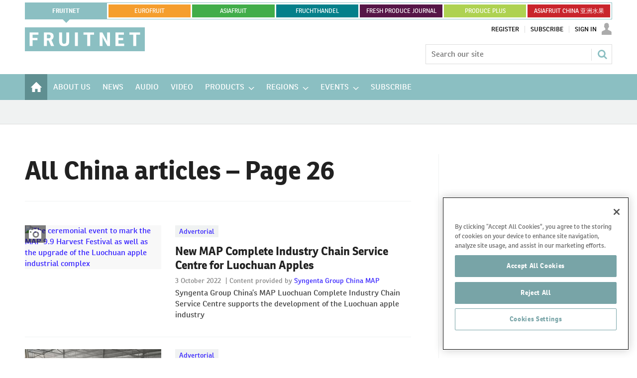

--- FILE ---
content_type: text/html; charset=utf-8
request_url: https://www.fruitnet.com/china/447.subject?page=26
body_size: 41318
content:

<!DOCTYPE html>
<html lang="en">
<head>
	<meta charset="utf-8">
<link rel="preload" as="style" href="/Magazine/core.css?p=7875617649838259">
<link rel="preload" as="script" href="/Magazine/core.js?p=7875617649838259">
	
	

<!-- OneTrust Cookies Consent Notice start for www.fruitnet.com -->
<script src="https://cdn-ukwest.onetrust.com/scripttemplates/otSDKStub.js"  type="text/javascript" charset="UTF-8" data-domain-script="018df4c9-9b7e-75f1-8228-53c20d5a3a6b" ></script>
<script type="text/javascript">
function OptanonWrapper() { }
</script>
<!-- OneTrust Cookies Consent Notice end for www.fruitnet.com -->

<title>All China articles – Page 26 | Fruitnet</title>
<meta name="description" content="All China articles in Fruitnet - Page 26" />
<meta name="viewport" content="width=device-width, initial-scale=1" />


<meta name="momentnowdate" content="2026-01-22 05:05:30.528"/>
<meta name="momentlocale" content="en-gb"/>
<meta name="momentlocaleformat" content="D MMMM YYYY"/>
<meta name="momentrelative" content="false"/>
<meta name="momentrelativeformat" content="YYYY,MM,DD"/>
<meta name="momentrelativemorethan" content="10"/>

	
	<meta name="blockthis" content="blockGA" />
<meta name="showwallpaper" content="true" />
<meta name="navcode" content="2" />
<meta name="primarynavigation" content="Fruitnet" />
<link rel="canonical" href="https://www.fruitnet.com/china/447.subject?page=26" />
	
<meta property="og:site_name" content="Fruitnet" />
<meta property="og:url" content="https://www.fruitnet.com/china/447.subject?page=26"/>
<meta property="og:title" content="All China articles – Page 26 | Fruitnet"/>
<meta property="og:description" content="All China articles in Fruitnet - Page 26" />
<meta property="twitter:title" content="All China articles – Page 26 | Fruitnet"/>
<meta property="twitter:description" content="All China articles in Fruitnet - Page 26"/>
<meta property="twitter:card" content="summary_large_image" />
<meta property="og:image:width" content="1024" />
<meta property="og:image:height" content="536" />
<meta property="og:image" content="https://www.fruitnet.com/Magazine/dest/graphics/social/logo.png?v=2" />
<meta property="og:image:alt" content="Fruitnet" />
<meta property="twitter:image:src" content="https://www.fruitnet.com/magazine/dest/graphics/social/twitter-logo.png?v=2" />
<meta property="twitter:image:alt" content="Fruitnet" />


	
<link rel="icon" href="/magazine/dest/graphics/favicons/favicon-32x32.png" />
<!--[if IE]><link rel="shortcut icon" href="/magazine/dest/graphics/favicons/favicon.ico" /><![endif]-->
<link rel="apple-touch-icon-precomposed" href="/magazine/dest/graphics/favicons/apple-touch-icon-precomposed.png" />
<meta name="msapplication-TileImage" content="/magazine/dest/graphics/favicons/mstile-144x144.png" />
<meta name="msapplication-TileColor" content="#ffffff" />
	
	<link href="/Magazine/core.css?p=7875617649838259" rel="stylesheet" type="text/css">
<link href="/Magazine/print.css?p=7875617649838259" rel="stylesheet" type="text/css" media="print">


	
<script src="https://cdnjs.cloudflare.com/ajax/libs/jquery/3.4.1/jquery.min.js" integrity="sha256-CSXorXvZcTkaix6Yvo6HppcZGetbYMGWSFlBw8HfCJo=" crossorigin="anonymous" referrerpolicy="no-referrer"></script>
	
<script>var newLang={"more":{"default":"Show more","searchtype":"Show more","searchdates":"Show more"},"less":{"default":"Show fewer","searchtype":"Show fewer","searchdates":"Show fewer"},"show":{"default":"show"},"hide":{"default":"hide"},"caption":{"show":"show caption","hide":"hide caption"},"carousel":{"play":"play slideshow","pause":"pause slideshow"}};</script>
	<script type="text/javascript">
					var IPState = {
					
						useripstate: false,
						useripname: ''
						
					};
				</script>
<script type="text/javascript">
          
					window.dataLayer = window.dataLayer || [];
					window.dataLayer.push({'StoryID':undefined});
					window.dataLayer.push({'StoryFormatProperty':undefined});
					
					window.dataLayer.push({'StoryCategories':'null'});
					
					window.dataLayer.push({'StoryLayout':undefined});
					window.dataLayer.push({'StoryWidth':undefined});
					
					
					window.dataLayer.push({'StoryLayoutCode':undefined});
					
					window.dataLayer.push({'StoryFormatCode':'null'});
					
					window.dataLayer.push({'StoryTypeCode':'null'});
					
					window.dataLayer.push({'StoryCategoriesCodes':'null'});
					
					window.dataLayer.push({'StoryFullNavPath':'null'});
					       
					window.dataLayer.push({'UserID':undefined});
					window.dataLayer.push({'NavCode':'2'});
					window.dataLayer.push({'MicrositeNavCode':'-1'});
					window.dataLayer.push({'NavKey':'2'});
          
          window.dataLayer.push({'NavigationAreaNavCode':'2'});
          </script>
<script type="text/javascript">
  window.dataLayer.push({'UserStateLoggedIn':'False'});
window.dataLayer.push({'LoggedIn':'False'});
  window.dataLayer.push({'FullNavPath':'|1|2|'});
  window.dataLayer.push({'grecaptcha':'6LdF8vonAAAAAD7o_GFdZx7ScY1_ggHdHUmijbXX'});
</script>
	<link rel="preload" href="https://use.typekit.net/uiv3mue.css" as="style">
<link rel="stylesheet" href="https://use.typekit.net/uiv3mue.css">
<style>
	/* Global menu */

	.container.globalMenu{
		display:none;
	}
	.microsite .container.globalMenu .inner-sleeve {
		padding-right: 0; 
		padding-left: 0; 
	}

	@media screen and (min-width: 1024px){

		.container.globalMenu{
			display:block;
		}

		.container.globalMenu .main{
			display:flex;
			list-style: none;
			background-color:#8BBFC2;
			flex-wrap:nowrap;
			padding:1px;
			margin-top:5px;
			max-height: 36px;
		}

		.container.globalMenu .main li{
			flex:1 1 auto;
			text-align:center;
			border:3px solid #fff;
			padding: 13px 8px;
			text-transform: uppercase;
			font-size: 12px;
			margin-bottom: 0;
			line-height: normal;
			border-right:0;
			position:relative;
		}

		.container.globalMenu .main a{
			position: absolute;
			top: 0;
			left: 0;
			width: 100%;
			height: 100%;
			display: flex;
			justify-content: center;
			align-items: center;

		}
		 
		.container.globalMenu .main li:last-child{
			border-right:3px solid #fff;
		}

		.container.globalMenu .main li.current{
			border:0;
			position:relative;
			margin:-1px;
			display: flex;
			align-items: center;
			justify-content: center;
		}

		.container.globalMenu .main li.current a{
			font-weight:bold;
		}

		.container.globalMenu .main li.current a:after{
			content: '';
			position: absolute;
			bottom: -7px;
			width: 0;
			height: 0;
			border-left: 7px solid transparent;
			border-right: 7px solid transparent;
			border-top: 7px solid #8BBFC2;
			left: 50%;
			right: 50%;
			transform: translate(-50%); 
		}
		.container.globalMenu .main li.current .eurofruit:after{
			border-top: 7px solid #F59E2D;
		}
		.container.globalMenu .main li.current .asiafruit:after{
			border-top: 7px solid #41AD49;
		}
		.container.globalMenu .main li.current .fruchthandel:after{
			border-top: 7px solid #04808A;
		}
		.container.globalMenu .main li.current .freshproduce:after{
			border-top: 7px solid #561647;
		}
		.container.globalMenu .main li.current .producefruit:after{
			border-top: 7px solid #AED251;
		}
		.container.globalMenu .main li.current .chinafruit:after{
			border-top: 7px solid #C9252C;
		}
		.container.globalMenu .main li a{
			color:#fff; 
		}
		.container.globalMenu .main li a:hover{
			color:#fff;
			text-decoration:none;
			transition: background-color .3s linear;

		}
		.container.globalMenu .main li.current a:hover{
			background-color:initial;

		}

		.container.globalMenu .main a.fruitnet{

		}
		.container.globalMenu .main a.fruitnet:hover{
			background-color:#5F8F91;
		}
		.container.globalMenu .main li.current a.eurofruit:hover{
			background-color:#F59E2D;
		}
		.container.globalMenu .main a.eurofruit{
			background-color:#F59E2D;
		}
		.container.globalMenu .main a.eurofruit:hover{
			background-color:#E68008;
		}
		.container.globalMenu .main li.current a.asiafruit:hover{
			background-color:#41AD49;
		}
		.container.globalMenu .main a.asiafruit{
			background-color:#41AD49;
		}
		.container.globalMenu .main a.asiafruit:hover{
			background-color:#118101;
		}
		.container.globalMenu .main li.current a.fruchthandel:hover{
			background-color:#04808A;
		}
		.container.globalMenu .main a.fruchthandel{
			background-color:#04808A;
		}
		.container.globalMenu .main a.fruchthandel:hover{
			background-color:#005980;
		}
		.container.globalMenu .main li.current a.freshproduce:hover{
			background-color:#561647;
		}
		.container.globalMenu .main a.freshproduce{
			background-color:#561647;
		}
		.container.globalMenu .main a.freshproduce:hover{
			background-color:#4E8E72;
		}
		.container.globalMenu .main li.current a.producefruit:hover{
			background-color:#AED251;
		}
		.container.globalMenu .main a.producefruit{
			background-color:#AED251;
		}
		.container.globalMenu .main a.producefruit:hover{
			background-color:#1F5CA0;
		}
		.container.globalMenu .main a.chinafruit{
			background-color:#C9252C;
		}
		.container.globalMenu .main a.chinafruit:hover{
			background-color:#9e171d;
		}
	}

	@media screen and (min-width: 1200px){

		.container.globalMenu .main li{
			flex:1 1 0;
		}
	}
</style>

<style>
	/* mobile site extra menu */
	.content.fruitnet-mobile-menu {
		background-color: #fff;
		border:1px solid #000;
		padding: 20px;
	}
	.mobile-menu-iu-logo {
		margin-bottom: 15px;
	}
	.mobile-menu-iu-logo a:hover{
		-webkit-filter: grayscale(1);
		filter: grayscale(1);
	}
	ul.mobile-menu-sub-brands {
		padding-bottom: 0;
	}
	ul.mobile-menu-sub-brands li{
		margin-bottom: 1px;
	}
	ul.mobile-menu-sub-brands li a:hover{
		-webkit-filter: grayscale(1);
		filter: grayscale(1); 
	}
	
	
	/*Mid page advert*/
	.midpageAdvert {
		background:#f0f2f2;
		padding:20px 0;
	}
</style>
<!--FNET-26 START TEMP FIX -->
<style>
@media screen and (min-width: 1024px){
		.nav-fixed.microsite .desktopNavigation {
			 z-index: 32767;
		}
	.microsite .desktopNavigation {

	}
}
</style>

<!--FNET-121 START TEMP FIX -->
<style>
.desktopNavigation ul.main > li.hasChildren.current .subnav > ul li a > span, 
.desktopNavigation ul.main > li.hasChildren.current .subnav > ul li > span {
    background-color: transparent;
}

.fruchthandel-microsite .masthead .mastheadLogo {
    display: block;
    margin-top: -47px;
}
.fruchthandel-microsite .masthead .mastheadLogo svg {
	width: 161px;
   height: 37px;
}
@media screen and (min-width: 1024px){
	.fruchthandel-microsite .masthead .mastheadLogo {
		 margin-top: -88px;
	}
	.fruchthandel-microsite .masthead .mastheadLogo svg {
		width: inherit;
		height: auto;
	}
}
</style>
<!--FNET-121 END TEMP FIX -->

<!--START OF CSS ADDED BY FRUITNET -->
<style type="text/css">
	.full-width-background.afcyellow {
		background-color: #FFCC00;
 	}
	.full-width-background.afcgreen {
		background-color: #3FA535;
 	}
	.full-width-background.afcred {
		background-color: #C9252C;
 	}
	.full-width-background.fnblue {
		background-color: #8BBFC2;
 	}
	.full-width-background.fndarkblue {
		background-color: #78A4A7;
 	}
	.full-width-background.fnyellow {
		background-color: #EECD00;
 	}

	#join-us-at-asia-fruit-logistica_6501 .more a {
		color: #FFFFFF;
		text-decoration: underline;
		font-weight: bold;
 	}

	#join-us-at-asia-fruit-logistica_6523 .more a {
		color: #FFFFFF;
		text-decoration: underline;
		font-weight: bold;
 	}

</style>
<!--END OF CSS ADDED BY FRUITNET --><style type="text/css">.inline_image img[width][height]:not(.zoomable-image) {contain: unset;}</style>
<link rel='stylesheet' href='/Uploads/CSS/2//Herocolour.css' type='text/css' />
<link rel='stylesheet' href='/Uploads/CSS/2/MaiEventCSS.css' type='text/css' />
<link rel='stylesheet' href='/Uploads/CSS/2/AccessControl.css' type='text/css' />


<script>
    function getDataLayerVal(keyVal) {
        for (var i = 0; i < window.dataLayer.length; i++) {
            if (dataLayer[i][keyVal] !== undefined) {
                return dataLayer[i][keyVal];
            }
        }
    }
</script>
<!-- JAVASCRIPT HEAD-->
<script async src="https://securepubads.g.doubleclick.net/tag/js/gpt.js"></script>
<!-- global -->
<script>
	
    window.googletag = window.googletag || {
        cmd: []
    };
    googletag.cmd.push(function() {
    
	    var fruitnet_super_banner = googletag.sizeMapping().addSize([1000, 0],[[1180, 130]]).addSize([0, 0],[[370, 140]]).build();
        googletag.defineSlot('/22708556282/fruitnet_super_banner', [[1180, 130], [370, 140]], 'div-gpt-ad-1698039391533-0').defineSizeMapping(fruitnet_super_banner).addService(googletag.pubads());
        
        var fruitnet_website_central_banner_01 = googletag.sizeMapping().addSize([1000, 0],[[1180, 130]]).addSize([0, 0],[[370, 140]]).build();
        googletag.defineSlot('/22708556282/fruitnet_website_central_banner_01', [[370, 140], [1180, 130]], 'div-gpt-ad-1698039635795-0').defineSizeMapping(fruitnet_website_central_banner_01).addService(googletag.pubads());
        
        var fruitnet_website_central_banner_02 = googletag.sizeMapping().addSize([1000, 0],[[1180, 130]]).addSize([0, 0],[[370, 140]]).build();
		googletag.defineSlot('/22708556282/fruitnet_website_central_banner_02', [[1180, 130], [370, 140]], 'div-gpt-ad-1698039736157-0').defineSizeMapping(fruitnet_website_central_banner_02).addService(googletag.pubads());
        
        var fruitnet_website_central_banner_03 = googletag.sizeMapping().addSize([1000, 0],[[1180, 130]]).addSize([0, 0],[[370, 140]]).build();
        googletag.defineSlot('/22708556282/fruitnet_website_central_banner_03', [[370, 140], [1180, 130]], 'div-gpt-ad-1698039837333-0').defineSizeMapping(fruitnet_website_central_banner_03).addService(googletag.pubads());
        		
        var fruitnet_website_central_banner_04 = googletag.sizeMapping().addSize([1000, 0],[[1180, 130]]).addSize([0, 0],[[370, 140]]).build();
        googletag.defineSlot('/22708556282/fruitnet_website_central_banner_04', [[370, 140], [1180, 130]], 'div-gpt-ad-1698039926891-0').defineSizeMapping(fruitnet_website_central_banner_04).addService(googletag.pubads());
        
        var fruitnet_website_central_banner_05 = googletag.sizeMapping().addSize([1000, 0],[[1180, 130]]).addSize([0, 0],[[370, 140]]).build();
		googletag.defineSlot('/22708556282/fruitnet_website_central_banner_05', [[370, 140], [1180, 130]], 'div-gpt-ad-1698040010285-0').defineSizeMapping(fruitnet_website_central_banner_05).addService(googletag.pubads());

		googletag.defineSlot('/22708556282/fruitnet_website_large_side_banner_01', [380, 450], 'div-gpt-ad-1698040101236-0').addService(googletag.pubads());
		googletag.defineSlot('/22708556282/fruitnet_website_large_side_banner_02', [380, 450], 'div-gpt-ad-1698040173556-0').addService(googletag.pubads());
		googletag.defineSlot('/22708556282/fruitnet_website_large_side_banner_03', [380, 450], 'div-gpt-ad-1698040240843-0').addService(googletag.pubads());
		googletag.defineSlot('/22708556282/fruitnet_website_large_side_banner_04', [380, 450], 'div-gpt-ad-1698040325786-0').addService(googletag.pubads());
		googletag.defineSlot('/22708556282/fruitnet_website_large_side_banner_05', [380, 450], 'div-gpt-ad-1698040385032-0').addService(googletag.pubads());

		googletag.defineSlot('/22708556282/fruitnet_website_small_side_banner_01', [380, 225], 'div-gpt-ad-1698899342913-0').addService(googletag.pubads());
   		googletag.defineSlot('/22708556282/fruitnet_website_small_side_banner_02', [380, 225], 'div-gpt-ad-1694292808825-0').addService(googletag.pubads());
    	googletag.defineSlot('/22708556282/fruitnet_website_small_side_banner_03', [380, 225], 'div-gpt-ad-1694292831953-0').addService(googletag.pubads());
    	googletag.defineSlot('/22708556282/fruitnet_website_small_side_banner_04', [380, 225], 'div-gpt-ad-1694292852474-0').addService(googletag.pubads());
    	googletag.defineSlot('/22708556282/fruitnet_website_small_side_banner_05', [380, 225], 'div-gpt-ad-1694292871721-0').addService(googletag.pubads());

        // Enable SRA and services.
        googletag.pubads().enableSingleRequest();
        googletag.pubads().collapseEmptyDivs();
        googletag.pubads().setCookieOptions(1);
        googletag.enableServices();

    });
</script>
	
	<!-- Ab Google Tag Manager -->
<script>(function(w,d,s,l,i){w[l]=w[l]||[];w[l].push({'gtm.start':
new Date().getTime(),event:'gtm.js'});var f=d.getElementsByTagName(s)[0],
j=d.createElement(s),dl=l!='dataLayer'?'&l='+l:'';j.async=true;j.src=
'https://www.googletagmanager.com/gtm.js?id='+i+dl;f.parentNode.insertBefore(j,f);
})(window,document,'script','dataLayer','GTM-NZZ5XND');</script>
<!-- Ab End Google Tag Manager -->

<!-- FN Google Tag Manager -->
<script>(function(w,d,s,l,i){w[l]=w[l]||[];w[l].push({'gtm.start':
new Date().getTime(),event:'gtm.js'});var f=d.getElementsByTagName(s)[0],
j=d.createElement(s),dl=l!='dataLayer'?'&l='+l:'';j.async=true;j.src=
'https://www.googletagmanager.com/gtm.js?id='+i+dl;f.parentNode.insertBefore(j,f);
})(window,document,'script','dataLayer','GTM-TPB2FRP');</script>
<!-- FN End Google Tag Manager -->

	


</head>
<body id="searchResults" class="M1-master js-disabled  no-directories">
	
	<!-- Ab Google Tag Manager (noscript) -->
<noscript><iframe src="https://www.googletagmanager.com/ns.html?id=GTM-NZZ5XND"
height="0" width="0" style="display:none;visibility:hidden"></iframe></noscript>
<!-- Ab End Google Tag Manager (noscript) -->

<!-- FN Google Tag Manager (noscript) -->
<noscript><iframe src="https://www.googletagmanager.com/ns.html?id=GTM-TPB2FRP"
height="0" width="0" style="display:none;visibility:hidden"></iframe></noscript>
<!-- FN End Google Tag Manager (noscript) -->
	
<!--[if lte IE 10]>
<link rel="stylesheet" href="/CSS/dest/notsupported.css">
<div class="notSupported">
	<div class="sleeve">
		<span id="logo" class="vector-icon i-brand-logo i-brand-logo-dims"></span>
		<h2>
			Your browser is not supported
		</h2>
		<p>
			Sorry but it looks as if your browser is out of date. To get the best experience using our site we recommend that you upgrade or switch browsers.
		</p>
		<p class="buttonContainer">
			<a class="button" href="https://www.google.co.uk/webhp?ion=1&espv=2&ie=UTF-8#q=update+my+browser" target="_blank">Find a solution</a>
		</p>
	</div>
</div>
<![endif]-->
	<script type="text/javascript">document.body.className = document.body.className.replace('js-disabled', ''); document.cookie = "js=1; path=/";</script>
	


	<div id="wrapper">
		
<ul id="skiplinks"><li><a href="#wrapper_sleeve">Skip to main content</a></li><li><a href="#mainnav">Skip to navigation</a></li></ul>
		
<header id="masthead" class="masthead">
	<div class="htmlContent">
  
</div>
	
	
	<div class="container globalMenu navigation-more">
	<div class="inner-sleeve">
		<div>
			<ul class="main">
				<li class="current"> <a class="fruitnet" href="/">Fruitnet</a></li>    
				<li> <a class="eurofruit" href="/eurofruit">eurofruit</a></li>
				<li> <a class="asiafruit" href="/asiafruit">asiafruit</a></li>
				<li> <a class="fruchthandel" href="https://www.fruchthandel.de">FRUCHTHANDEL</a></li>
				<li> <a class="freshproduce" href="/fresh-produce-journal">FRESH PRODUCE JOURNAL   </a></li>
				<li> <a class="producefruit" href="/produce-plus">PRODUCE PLUS</a></li>
				<li> <a class="chinafruit" href="https://asiafruitchina.net/" >ASIAFRUIT CHINA 亚洲水果 </a></li>    
			</ul>
		</div>
	</div>
</div>
	<div class="mast container full" role="banner" data-multi-toggle-menu>
		<div class="inner-sleeve" data-menu-open-pushed>
			<div class="mastheadLogo">
    <a href="/">
        <span class="logoIcon">
            <span class="assistive">Site name</span>
        </span>
    </a>
</div>
<div id="print_logo">
    <img src="/magazine/dest/graphics/logo/print_logo.png" alt="" />
</div>
<div class="mastheadMobileLogo">
    <a href="/">
        <span class="logoIcon">
            <span class="assistive">Site name</span>
        </span>
    </a>
</div>
			
			<div class="mastControls">
				<nav data-multi-toggle-item="" class="mastNav loggedout hide"><span class="toggleIcon"><a href="#mastnav" data-toggle-button=""><span class="assistive">Mast navigation</span></a></span><ul id="mastnav" data-toggle-element=""><li><a href="https://account.fruitnet.com/register?returl=https%3a%2f%2fwww.fruitnet.com">Register</a></li><li><a href="https://www.fruitnet.com/subscribe">Subscribe</a></li><li><a class="popup signIn" href="https://www.fruitnet.com/sign-in">Sign In</a></li></ul></nav>
				<div class="mastheadSearch hide" data-multi-toggle-item="">
  <span class="toggleIcon">
    <a href="#search" data-toggle-button="">
      <span class="assistive">Search our site</span>
    </a>
  </span>
  <form action="https://www.fruitnet.com/searchresults" method="get" id="mastsearch" data-toggle-element="">
    <fieldset>
      <div>
        <label for="search">Search our site</label>
        <input type="text" id="search" value="" name="qkeyword" class="text" placeholder="Search our site" />
        <button class="mastSearch" type="submit">Search</button>
      </div>
    </fieldset>
  </form>
</div>
				

<div class="menuToggle">
	<span class="toggleIcon"><a href="#mobilemenu" data-menu-toggle-button=""><span class="assistive">Menu</span></a></span>
</div>
			</div>
		</div>
	</div>
	<div class="menuContainer">
		<div class="mobileMenu" id="mobilemenu">
  <div class="sleeve">
    <a class="menuClose" href="#wrapper">
      <span>Close<span class="assistive"> menu</span></span>
    </a>
    <ul class="main">
      <li class="home-icon">
        <a href="https://www.fruitnet.com/">
          <span>Fruitnet</span>
        </a>
      </li>
      <li class="">
        <a href="https://www.fruitnet.com/about-us">
          <span>About us</span>
        </a>
      </li>
      <li class="">
        <a href="https://www.fruitnet.com/">
          <span>News</span>
        </a>
      </li>
      <li class="">
        <a href="https://www.fruitnet.com/audio">
          <span>Audio</span>
        </a>
      </li>
      <li class="">
        <a href="https://www.fruitnet.com/video">
          <span>Video</span>
        </a>
      </li>
      <li class="hasChildren ">
        <a href="https://www.fruitnet.com/products" aria-expanded="false">
          <span>Products</span>
        </a>
        <ul aria-hidden="true" class="subMenu hide">
          <li class="parentBack">
            <a class="toolbar" href="#">
              <span class="header">Back<span class="assistive"> to parent navigation item</span></span>
              <span class="btn backBtn">
                <i></i>
              </span>
            </a>
          </li>
          <li class="parentNav">
            <a href="https://www.fruitnet.com/products">
              <span>Products</span>
            </a>
          </li>
          <li class="hasChildren ">
            <a href="https://www.fruitnet.com/products/fruit" aria-expanded="false">
              <span>Fruit</span>
            </a>
            <ul aria-hidden="true" class="subMenu hide">
              <li class="parentBack">
                <a class="toolbar" href="#">
                  <span class="header">Back<span class="assistive"> to parent navigation item</span></span>
                  <span class="btn backBtn">
                    <i></i>
                  </span>
                </a>
              </li>
              <li class="parentNav">
                <a href="https://www.fruitnet.com/products/fruit">
                  <span>Fruit</span>
                </a>
              </li>
              <li class="">
                <a href="https://www.fruitnet.com/products/fruit/apples">
                  <span>Apples</span>
                </a>
              </li>
              <li class="">
                <a href="https://www.fruitnet.com/products/fruit/avocados">
                  <span>Avocados</span>
                </a>
              </li>
              <li class="">
                <a href="https://www.fruitnet.com/products/fruit/bananas">
                  <span>Bananas</span>
                </a>
              </li>
              <li class="">
                <a href="https://www.fruitnet.com/products/fruit/berries">
                  <span>Berries</span>
                </a>
              </li>
              <li class="">
                <a href="https://www.fruitnet.com/products/fruit/cherries">
                  <span>Cherries</span>
                </a>
              </li>
              <li class="">
                <a href="https://www.fruitnet.com/products/fruit/citrus">
                  <span>Citrus</span>
                </a>
              </li>
              <li class="">
                <a href="https://www.fruitnet.com/products/fruit/dried-fruit-and-nuts">
                  <span>Dried fruit and nuts</span>
                </a>
              </li>
              <li class="break">
                <a href="https://www.fruitnet.com/products/fruit/exotic-fruit">
                  <span>Exotic fruit</span>
                </a>
              </li>
              <li class="">
                <a href="https://www.fruitnet.com/products/fruit/grapes">
                  <span>Grapes</span>
                </a>
              </li>
              <li class="">
                <a href="https://www.fruitnet.com/products/fruit/kiwifruit">
                  <span>Kiwifruit</span>
                </a>
              </li>
              <li class="">
                <a href="https://www.fruitnet.com/products/fruit/mangoes">
                  <span>Mangoes</span>
                </a>
              </li>
              <li class="">
                <a href="https://www.fruitnet.com/products/fruit/melons">
                  <span>Melons</span>
                </a>
              </li>
              <li class="">
                <a href="https://www.fruitnet.com/products/fruit/pears">
                  <span>Pears</span>
                </a>
              </li>
              <li class="">
                <a href="https://www.fruitnet.com/products/fruit/pineapples">
                  <span>Pineapples</span>
                </a>
              </li>
              <li class="break">
                <a href="https://www.fruitnet.com/products/fruit/stonefruit">
                  <span>Stonefruit</span>
                </a>
              </li>
            </ul>
          </li>
          <li class="hasChildren ">
            <a href="https://www.fruitnet.com/products/vegetables" aria-expanded="false">
              <span>Vegetables</span>
            </a>
            <ul aria-hidden="true" class="subMenu hide">
              <li class="parentBack">
                <a class="toolbar" href="#">
                  <span class="header">Back<span class="assistive"> to parent navigation item</span></span>
                  <span class="btn backBtn">
                    <i></i>
                  </span>
                </a>
              </li>
              <li class="parentNav">
                <a href="https://www.fruitnet.com/products/vegetables">
                  <span>Vegetables</span>
                </a>
              </li>
              <li class="">
                <a href="https://www.fruitnet.com/products/vegetables/artichokes">
                  <span>Artichokes</span>
                </a>
              </li>
              <li class="">
                <a href="https://www.fruitnet.com/products/vegetables/asparagus">
                  <span>Asparagus</span>
                </a>
              </li>
              <li class="">
                <a href="https://www.fruitnet.com/products/vegetables/aubergines">
                  <span>Aubergines</span>
                </a>
              </li>
              <li class="">
                <a href="https://www.fruitnet.com/products/vegetables/brassicas">
                  <span>Brassicas</span>
                </a>
              </li>
              <li class="">
                <a href="https://www.fruitnet.com/products/vegetables/exotic-vegetables">
                  <span>Exotic vegetables</span>
                </a>
              </li>
              <li class="">
                <a href="https://www.fruitnet.com/products/vegetables/salad-vegetables">
                  <span>Salad vegetables</span>
                </a>
              </li>
              <li class="break">
                <a href="https://www.fruitnet.com/products/vegetables/mushrooms">
                  <span>Mushrooms</span>
                </a>
              </li>
              <li class="">
                <a href="https://www.fruitnet.com/products/vegetables/onions-and-garlic">
                  <span>Onions and garlic</span>
                </a>
              </li>
              <li class="">
                <a href="https://www.fruitnet.com/products/vegetables/peas-and-beans">
                  <span>Peas and beans</span>
                </a>
              </li>
              <li class="">
                <a href="https://www.fruitnet.com/products/vegetables/peppers">
                  <span>Peppers</span>
                </a>
              </li>
              <li class="">
                <a href="https://www.fruitnet.com/products/vegetables/potatoes">
                  <span>Potatoes</span>
                </a>
              </li>
              <li class="">
                <a href="https://www.fruitnet.com/products/vegetables/sweetcorn">
                  <span>Sweetcorn</span>
                </a>
              </li>
              <li class="">
                <a href="https://www.fruitnet.com/products/vegetables/root-vegetables">
                  <span>Root vegetables</span>
                </a>
              </li>
              <li class="">
                <a href="https://www.fruitnet.com/products/vegetables/tomatoes">
                  <span>Tomatoes</span>
                </a>
              </li>
            </ul>
          </li>
        </ul>
      </li>
      <li class="hasChildren ">
        <a href="https://www.fruitnet.com/regions" aria-expanded="false">
          <span>Regions</span>
        </a>
        <ul aria-hidden="true" class="subMenu hide">
          <li class="parentBack">
            <a class="toolbar" href="#">
              <span class="header">Back<span class="assistive"> to parent navigation item</span></span>
              <span class="btn backBtn">
                <i></i>
              </span>
            </a>
          </li>
          <li class="parentNav">
            <a href="https://www.fruitnet.com/regions">
              <span>Regions</span>
            </a>
          </li>
          <li class="">
            <a href="https://www.fruitnet.com/regions/north-america">
              <span>North America</span>
            </a>
          </li>
          <li class="break">
            <a href="https://www.fruitnet.com/regions/south-america">
              <span>South America</span>
            </a>
          </li>
          <li class="">
            <a href="https://www.fruitnet.com/regions/europe">
              <span>Europe</span>
            </a>
          </li>
          <li class="break">
            <a href="https://www.fruitnet.com/regions/africa">
              <span>Africa</span>
            </a>
          </li>
          <li class="break">
            <a href="https://www.fruitnet.com/regions/middle-east">
              <span>Middle East</span>
            </a>
          </li>
          <li class="">
            <a href="https://www.fruitnet.com/regions/asia-and-oceania">
              <span>Asia & Oceania</span>
            </a>
          </li>
        </ul>
      </li>
      <li class="hasChildren ">
        <a href="https://www.fruitnet.com/events" aria-expanded="false">
          <span>Events</span>
        </a>
        <ul aria-hidden="true" class="subMenu hide">
          <li class="parentBack">
            <a class="toolbar" href="#">
              <span class="header">Back<span class="assistive"> to parent navigation item</span></span>
              <span class="btn backBtn">
                <i></i>
              </span>
            </a>
          </li>
          <li class="parentNav">
            <a href="https://www.fruitnet.com/events">
              <span>Events</span>
            </a>
          </li>
          <li class="hasChildren ">
            <a href="#">
              <span>Fruitnet Live</span>
            </a>
            <ul aria-hidden="true" class="subMenu hide">
              <li class="parentBack">
                <a class="toolbar" href="#">
                  <span class="header">Back<span class="assistive"> to parent navigation item</span></span>
                  <span class="btn backBtn">
                    <i></i>
                  </span>
                </a>
              </li>
              <li class="parentNav">
                <span>Fruitnet Live</span>
              </li>
              <li class="">
                <a href="https://www.fruitnet.com/berrycongress" class="newWindow">
                  <span>Fruitnet Berry Congress</span>
                </a>
              </li>
              <li class="">
                <a href="https://www.freshproduceindia.com" class="newWindow">
                  <span>Fresh Produce India</span>
                </a>
              </li>
              <li class="">
                <a href="https://www.fruitnet.com/freshproducevietnam" class="newWindow">
                  <span>Fresh Produce Vietnam</span>
                </a>
              </li>
              <li class="">
                <a href="https://www.fruitnet.com/tropicalscongress" class="newWindow">
                  <span>Fruitnet Tropicals Congress</span>
                </a>
              </li>
              <li class="">
                <a href="http://www.fruitnet.com/festivaloffresh" class="newWindow">
                  <span>Festival of Fresh</span>
                </a>
              </li>
              <li class="">
                <a href="https://www.fruitnet.com/asiafruitknowledgecentre" class="newWindow">
                  <span>Asiafruit Knowledge Centre</span>
                </a>
              </li>
              <li class="">
                <a href="http://www.dogkongress.de" class="newWindow">
                  <span>Deutsche Obst & Gemüse Kongress</span>
                </a>
              </li>
              <li class="">
                <a href="https://www.fruitnet.com/citruscongress" class="newWindow">
                  <span>Fruitnet Citrus Congress</span>
                </a>
              </li>
              <li class="">
                <a href="https://www.fruitnet.com/tomatocongress" class="newWindow">
                  <span>Fruitnet Tomato Congress</span>
                </a>
              </li>
              <li class="break">
                <a href="http://www.grapecongress.com" class="newWindow">
                  <span>Fruitnet Grape Congress</span>
                </a>
              </li>
            </ul>
          </li>
          <li class="hasChildren ">
            <a href="#">
              <span>Partner Events</span>
            </a>
            <ul aria-hidden="true" class="subMenu hide">
              <li class="parentBack">
                <a class="toolbar" href="#">
                  <span class="header">Back<span class="assistive"> to parent navigation item</span></span>
                  <span class="btn backBtn">
                    <i></i>
                  </span>
                </a>
              </li>
              <li class="parentNav">
                <span>Partner Events</span>
              </li>
              <li class="">
                <a href="http://www.asiafruitlogistica.com" class="newWindow">
                  <span>Asia Fruit Logistica</span>
                </a>
              </li>
              <li class="">
                <a href="http://www.fruitlogistica.com" class="newWindow">
                  <span>Fruit Logistica</span>
                </a>
              </li>
            </ul>
          </li>
        </ul>
      </li>
      <li class="">
        <a href="https://www.fruitnet.com/subscribe">
          <span>Subscribe</span>
        </a>
      </li>
    </ul>
    <div class="content fruitnet-mobile-menu">
	<div class="mobile-menu-iu-logo">
		<a href="/">
			<svg id="brand-logo" xmlns="http://www.w3.org/2000/svg" width="153.999" height="31.041" viewBox="0 0 153.999 31.041">
				<g id="Group_1868" data-name="Group 1868">
					<rect id="Rectangle_1" data-name="Rectangle 1" width="153.999" height="31.041" fill="#8bbfc2"/>
					<g id="Group_1" data-name="Group 1" transform="translate(6.149 6.593)">
						<path id="Path_1" data-name="Path 1" d="M35.38,113.492v2.96H27.939v4.206h6.224v2.936H27.939v7.485H24.147V113.492Z" transform="translate(-24.147 -113.492)" fill="#fff"/>
						<path id="Path_2" data-name="Path 2" d="M58.505,131.079H54.518l-2.966-7.02H49.265v7.02H45.5V113.492h6.1c3.744,0,6.249,1.443,6.249,4.819a5.239,5.239,0,0,1-2.821,4.917ZM51.551,121.2a2.327,2.327,0,0,0,2.5-2.469c0-1.933-.9-2.422-2.675-2.422H49.265V121.2Z" transform="translate(-27.129 -113.492)" fill="#fff"/>
						<path id="Path_3" data-name="Path 3" d="M71.963,124.377a8.074,8.074,0,0,0,.17,2.029,2.308,2.308,0,0,0,2.505,1.811,2.185,2.185,0,0,0,2.479-1.785,10.431,10.431,0,0,0,.146-2.2V113.492h3.817v11.325a9.6,9.6,0,0,1-.511,3.35c-.778,1.957-2.6,3.181-5.981,3.181-2.942,0-4.742-.979-5.665-2.691a8.205,8.205,0,0,1-.779-3.864v-11.3h3.817Z" transform="translate(-30.292 -113.492)" fill="#fff"/>
						<path id="Path_4" data-name="Path 4" d="M95.466,113.492v17.587H91.673V113.492Z" transform="translate(-33.578 -113.492)" fill="#fff"/>
						<path id="Path_5" data-name="Path 5" d="M104.4,113.492h13.616v2.935H113.1v14.652H109.31V116.427H104.4Z" transform="translate(-35.356 -113.492)" fill="#fff"/>
						<path id="Path_6" data-name="Path 6" d="M141.824,113.492v17.587h-3.307l-4.5-8.023c-.656-1.174-1.313-2.446-1.9-3.767a.024.024,0,0,0-.024.025c.1,1.271.169,2.641.169,4.011v7.754h-3.719V113.492h3.524l4.353,8.145c.632,1.174,1.337,2.5,1.848,3.62.024,0,.024-.024.049-.024-.12-1.271-.22-2.617-.22-3.839v-7.9Z" transform="translate(-38.729 -113.492)" fill="#fff"/>
						<path id="Path_7" data-name="Path 7" d="M152.131,113.492H163v2.935h-7.076v4.208h6.152v2.936h-6.152v4.549h7.367v2.96H152.131Z" transform="translate(-42.023 -113.492)" fill="#fff"/>
						<path id="Path_8" data-name="Path 8" d="M173.027,113.492h13.616v2.935h-4.912v14.652h-3.792V116.427h-4.912Z" transform="translate(-44.941 -113.492)" fill="#fff"/>
					</g>
				</g>
			</svg>
		</a>
	</div>
	<ul class="mobile-menu-sub-brands">
		<!-- eurofruit --> 
		<li>
			<a href="/eurofruit"> <svg id="Group_1951" data-name="Group 1951" xmlns="http://www.w3.org/2000/svg" width="114.055" height="19.861" viewBox="0 0 114.055 19.861">
				<path id="Path_1" data-name="Path 1" d="M43.251,61.811V41.95H157.307V61.811Z" transform="translate(-43.251 -41.95)" fill="#f59e2d"/>
				<path id="Path_2" data-name="Path 2" d="M56.2,54.87h6.983v1.875H58.639v2.687h3.952v1.875H58.639v2.906h4.734V66.1H56.2Z" transform="translate(-51.897 -50.575)" fill="#fff"/>
				<path id="Path_3" data-name="Path 3" d="M94.139,61.822a5.14,5.14,0,0,0,.109,1.3,1.481,1.481,0,0,0,1.609,1.156,1.4,1.4,0,0,0,1.594-1.14,6.657,6.657,0,0,0,.093-1.406V54.87H100V62.1a6.1,6.1,0,0,1-.328,2.14c-.5,1.25-1.671,2.031-3.843,2.031-1.89,0-3.046-.625-3.64-1.718a5.215,5.215,0,0,1-.5-2.468V54.87h2.453Z" transform="translate(-75.586 -50.575)" fill="#fff"/>
				<path id="Path_4" data-name="Path 4" d="M141.028,66.1h-2.562l-1.906-4.484h-1.469V66.1H132.67V54.87h3.921c2.406,0,4.015.922,4.015,3.078a3.344,3.344,0,0,1-1.812,3.14Zm-4.468-6.311a1.491,1.491,0,0,0,1.609-1.578c0-1.234-.578-1.547-1.719-1.547h-1.359v3.124Z" transform="translate(-102.946 -50.575)" fill="#fff"/>
				<path id="Path_5" data-name="Path 5" d="M169.424,59.852c0-3.687,1.875-5.687,4.765-5.687,3.047,0,4.531,1.922,4.531,5.608,0,4.593-2.015,6.077-4.7,6.077C171.424,65.851,169.424,64.444,169.424,59.852Zm4.7-3.7c-1.156,0-2.14.859-2.14,3.718,0,2.953.781,4.046,2.062,4.046,1.187,0,2.109-.766,2.109-4.124C176.157,56.93,175.3,56.149,174.126,56.149Z" transform="translate(-127.483 -50.105)" fill="#fff"/>
				<path id="Path_6" data-name="Path 6" d="M219.458,54.87v1.89h-4.78v2.687h4v1.874h-4V66.1h-2.437V54.87Z" transform="translate(-156.067 -50.575)" fill="#fff"/>
				<path id="Path_7" data-name="Path 7" d="M256.178,66.1h-2.562l-1.906-4.484h-1.468V66.1H247.82V54.87h3.921c2.406,0,4.015.922,4.015,3.078a3.344,3.344,0,0,1-1.812,3.14Zm-4.468-6.311a1.491,1.491,0,0,0,1.609-1.578c0-1.234-.578-1.547-1.719-1.547h-1.359v3.124Z" transform="translate(-179.82 -50.575)" fill="#fff"/>
				<path id="Path_8" data-name="Path 8" d="M287.92,61.822a5.138,5.138,0,0,0,.109,1.3,1.481,1.481,0,0,0,1.609,1.156,1.4,1.4,0,0,0,1.593-1.14,6.636,6.636,0,0,0,.094-1.406V54.87h2.453V62.1a6.1,6.1,0,0,1-.328,2.14c-.5,1.25-1.671,2.031-3.843,2.031-1.89,0-3.046-.625-3.64-1.718a5.215,5.215,0,0,1-.5-2.468V54.87h2.453Z" transform="translate(-204.952 -50.575)" fill="#fff"/>
				<path id="Path_9" data-name="Path 9" d="M328.887,54.87V66.1H326.45V54.87Z" transform="translate(-232.312 -50.575)" fill="#fff"/>
				<path id="Path_10" data-name="Path 10" d="M347.13,54.87h8.748v1.875h-3.156V66.1h-2.437V56.745H347.13Z" transform="translate(-246.118 -50.575)" fill="#fff"/>
				</svg>
			</a>
		</li>
		<!-- asia fruit --> 
		<li>
			<a href="/asiafruit"> <svg id="Group_1953" data-name="Group 1953" xmlns="http://www.w3.org/2000/svg" xmlns:xlink="http://www.w3.org/1999/xlink" width="109.999" height="19.917" viewBox="0 0 109.999 19.917">
				<defs>
					<clipPath id="clip-path">
						<rect id="Rectangle_2" data-name="Rectangle 2" width="109.999" height="19.917" fill="none"/>
					</clipPath>
				</defs>
				<rect id="Rectangle_1" data-name="Rectangle 1" width="109.999" height="19.917" transform="translate(0 0)" fill="#41ad49"/>
				<g id="Group_3" data-name="Group 3" transform="translate(0 0)">
					<g id="Group_2" data-name="Group 2" clip-path="url(#clip-path)">
						<path id="Path_1" data-name="Path 1" d="M40.13,87.077l.737-2.556h3.325l.815,2.556h2.462L44.035,75.8H41.007L37.7,87.077Zm2.384-9.221c.125.628.3,1.49.455,2.07l.721,2.76H41.338l.706-2.776c.172-.658.329-1.442.423-2.055Zm8.53,8.484a7.034,7.034,0,0,0,3.623.955c2.273,0,4.014-1.3,4.014-3.622,0-1.945-1.239-2.885-3.074-3.4-1.161-.33-1.976-.643-1.976-1.569a1.127,1.127,0,0,1,1.287-1.176,1.725,1.725,0,0,1,1.63,1.459l2.227-.644a3.566,3.566,0,0,0-3.826-2.775c-2.259,0-3.794,1.411-3.794,3.434,0,2.336,1.662,2.9,3.041,3.277,1.317.36,1.992.69,2.008,1.693,0,.909-.658,1.27-1.521,1.27a5.712,5.712,0,0,1-2.885-1Zm12.419.736h2.446V75.8H63.463Zm9.235,0,.737-2.556h3.325l.815,2.556h2.461L76.6,75.8H73.578L70.269,87.077Zm2.384-9.221c.125.628.3,1.49.455,2.07l.72,2.761H73.907l.7-2.776c.172-.658.329-1.442.424-2.055ZM84.4,75.8V87.077h2.446v-4.8h4.015V80.4H86.842V77.7h4.8V75.8Zm17.987,6.241a3.355,3.355,0,0,0,1.819-3.152c0-2.164-1.615-3.09-4.03-3.09H96.235V87.077h2.431v-4.5h1.474l1.913,4.5h2.572Zm-3.717-1.3V77.605h1.365c1.144,0,1.725.314,1.725,1.553a1.5,1.5,0,0,1-1.616,1.584ZM111.258,75.8H108.8v7.245a5.234,5.234,0,0,0,.5,2.478c.6,1.1,1.756,1.725,3.653,1.725,2.18,0,3.356-.786,3.858-2.039a6.122,6.122,0,0,0,.33-2.149V75.8h-2.463v6.885a6.689,6.689,0,0,1-.094,1.411,1.409,1.409,0,0,1-1.6,1.145,1.486,1.486,0,0,1-1.615-1.16,5.113,5.113,0,0,1-.111-1.3Zm11.212,11.275h2.447V75.8h-2.447Zm6.9-9.393h3.168v9.393h2.446V77.684h3.168V75.8h-8.783Z" transform="translate(-32.905 -71.489)" fill="#fff"/>
					</g>
				</g>
				</svg>
			</a>
		</li>
				<!-- fruchthandel --> 
		<li>
			<a href="/fruchthandel"> <svg xmlns="http://www.w3.org/2000/svg" width="162.058" height="20.408" viewBox="0 0 162.058 20.408">
				<g id="Group_1959" data-name="Group 1959" transform="translate(-135.687 -400.706)">
					<rect id="Rectangle_2385" data-name="Rectangle 2385" width="162.058" height="20.408" transform="translate(135.687 400.706)" fill="#009490"/>
					<path id="Path_2285" data-name="Path 2285" d="M152.269,409.628v1.942h-4.911v2.76h4.109v1.926h-4.109v4.911h-2.5V409.628Z" transform="translate(-4.6 -4.477)" fill="#fff"/>
					<path id="Path_2286" data-name="Path 2286" d="M177.764,421.167h-2.632l-1.958-4.606h-1.509v4.606h-2.488V409.628h4.028c2.472,0,4.125.947,4.125,3.162a3.434,3.434,0,0,1-1.862,3.225Zm-4.59-6.484a1.532,1.532,0,0,0,1.653-1.621c0-1.268-.594-1.589-1.766-1.589h-1.4v3.21Z" transform="translate(-16.804 -4.477)" fill="#fff"/>
					<path id="Path_2287" data-name="Path 2287" d="M197.473,416.77a5.264,5.264,0,0,0,.113,1.331,1.521,1.521,0,0,0,1.653,1.188,1.442,1.442,0,0,0,1.637-1.172,6.828,6.828,0,0,0,.1-1.444v-7.046h2.52v7.431a6.267,6.267,0,0,1-.337,2.2c-.514,1.284-1.717,2.087-3.948,2.087-1.942,0-3.129-.642-3.739-1.765a5.361,5.361,0,0,1-.514-2.536v-7.415h2.52Z" transform="translate(-29.737 -4.477)" fill="#fff"/>
					<path id="Path_2288" data-name="Path 2288" d="M229.4,418.261l.433,2.038a7.5,7.5,0,0,1-3.547.85c-3.82,0-4.879-3.081-4.879-5.906,0-3.1,1.027-6.1,4.622-6.1,2.872,0,3.723,1.669,4.028,3.178l-2.36.578c-.24-1.108-.706-1.8-1.669-1.8-1.749,0-1.99,2.247-1.99,3.884,0,2.648.738,4.077,2.648,4.077a5.454,5.454,0,0,0,2.712-.8" transform="translate(-43.009 -4.234)" fill="#fff"/>
					<path id="Path_2289" data-name="Path 2289" d="M257.068,409.628v11.539h-2.5v-4.879h-3.884v4.879h-2.5V409.628h2.5v4.654h3.884v-4.654Z" transform="translate(-56.442 -4.477)" fill="#fff"/>
					<path id="Path_2290" data-name="Path 2290" d="M275.5,409.628h8.987v1.926h-3.242v9.613h-2.5v-9.613H275.5Z" transform="translate(-70.151 -4.477)" fill="#fff"/>
					<path id="Path_2291" data-name="Path 2291" d="M311.9,409.628v11.539h-2.5v-4.879h-3.884v4.879h-2.5V409.628h2.5v4.654H309.4v-4.654Z" transform="translate(-83.956 -4.477)" fill="#fff"/>
					<path id="Path_2292" data-name="Path 2292" d="M329.787,421.167l3.386-11.539h3.1l3.514,11.539h-2.519l-.835-2.616h-3.4l-.754,2.616Zm4.878-9.436c-.1.626-.257,1.428-.433,2.1l-.722,2.841h2.408l-.739-2.825c-.16-.594-.337-1.476-.465-2.119Z" transform="translate(-97.39 -4.477)" fill="#fff"/>
					<path id="Path_2293" data-name="Path 2293" d="M367.546,409.628v11.539h-2.183l-2.969-5.264c-.433-.77-.867-1.6-1.252-2.472a.016.016,0,0,0-.017.016c.065.834.113,1.733.113,2.632v5.088h-2.455V409.628h2.327l2.873,5.345c.418.77.883,1.637,1.22,2.375.016,0,.016-.016.031-.016-.08-.834-.144-1.717-.144-2.52v-5.184Z" transform="translate(-111.939 -4.477)" fill="#fff"/>
					<path id="Path_2294" data-name="Path 2294" d="M385.975,409.628h3.851c2.712,0,4.766,1.22,4.766,5.28,0,5.056-2.311,6.259-5.215,6.259h-3.4Zm2.5,9.71h1.01c1.654,0,2.472-1.091,2.472-4.173,0-2.728-.738-3.691-2.263-3.691h-1.219Z" transform="translate(-125.583 -4.477)" fill="#fff"/>
					<path id="Path_2295" data-name="Path 2295" d="M412.845,409.628h7.173v1.926h-4.67v2.76h4.06v1.925h-4.06v2.986h4.863v1.942h-7.367Z" transform="translate(-139.065 -4.477)" fill="#fff"/>
					<path id="Path_2296" data-name="Path 2296" d="M436.783,409.628h2.5v9.6h4.7v1.942h-7.206Z" transform="translate(-151.076 -4.477)" fill="#fff"/>
				</g>
				</svg>
			</a>
		</li>
		
		
		
		<!-- fresh produce journal --> 
		<li>
			<a href="/fresh-produce-journal"><svg xmlns="http://www.w3.org/2000/svg" width="162.058" height="36.749" viewBox="0 0 162.058 36.749">
				<g id="Group_2125" data-name="Group 2125" transform="translate(-75.693 -3540.325)">
					<path id="Path_2244" data-name="Path 2244" d="M0,0H61.484V15.516H0Z" transform="translate(75.693 3561.558)" fill="#447d5e"/>
					<rect id="Rectangle_2" data-name="Rectangle 2" width="162.058" height="19.872" transform="translate(75.693 3540.325)" fill="#561647"/>
					<path id="Path_1" data-name="Path 1" d="M171.443,159.309h4.444v-1.2h-2.9V152.19h-1.544Zm-5.883-5.822c.079.4.188.94.287,1.307l.455,1.743h-1.485l.446-1.753c.109-.416.208-.912.268-1.3Zm-1.5,5.822.465-1.614h2.1l.515,1.614h1.554l-2.168-7.119h-1.91l-2.089,7.119Zm-5.8-7.119v3.2c0,.5.039,1.04.089,1.554-.01,0-.01.01-.02.01-.208-.456-.5-.99-.753-1.465l-1.773-3.3h-1.435v7.119h1.514v-3.138c0-.554-.03-1.109-.07-1.624a.01.01,0,0,1,.01-.01c.238.534.505,1.05.773,1.525l1.832,3.247h1.346V152.19Zm-10.517,3.12v-1.981h.862c.723,0,1.09.2,1.09.981a.946.946,0,0,1-1.02,1Zm2.348.821a2.119,2.119,0,0,0,1.148-1.99c0-1.367-1.019-1.951-2.545-1.951H146.2v7.119h1.534v-2.842h.932l1.208,2.842H151.5Zm-10.963-3.941h-1.553v4.576a3.306,3.306,0,0,0,.317,1.565,2.37,2.37,0,0,0,2.307,1.088c1.376,0,2.119-.494,2.435-1.286a3.871,3.871,0,0,0,.208-1.357V152.19h-1.554v4.348a4.2,4.2,0,0,1-.06.891.89.89,0,0,1-1.01.723.939.939,0,0,1-1.02-.734,3.232,3.232,0,0,1-.07-.821Zm-6.237,3.416c0,2.129-.585,2.615-1.337,2.615-.812,0-1.308-.693-1.308-2.566,0-1.812.624-2.357,1.357-2.357s1.288.495,1.288,2.307m-1.357,3.842c1.7,0,2.98-.94,2.98-3.851,0-2.337-.94-3.554-2.871-3.554-1.832,0-3.019,1.266-3.019,3.6,0,2.912,1.266,3.8,2.91,3.8m-9.545-.366a3.461,3.461,0,0,0,1.624.356,1.71,1.71,0,0,0,1.86-1.326,4.624,4.624,0,0,0,.069-.91V152.19h-1.554v4.981c0,.554-.059.931-.634.931a2.277,2.277,0,0,1-.98-.238Z" transform="translate(-42.459 3413.535)" fill="#fff"/>
					<path id="Path_2" data-name="Path 2" d="M268.623,130.409h7.183v-1.894h-4.741V125.6h3.959v-1.878h-3.959v-2.691h4.554v-1.878h-7Zm-8.029-1.816c-1.862,0-2.582-1.392-2.582-3.975,0-1.6.234-3.787,1.94-3.787.939,0,1.393.673,1.627,1.754l2.3-.565c-.3-1.471-1.127-3.1-3.928-3.1-3.505,0-4.507,2.927-4.507,5.948,0,2.755,1.033,5.759,4.757,5.759a7.315,7.315,0,0,0,3.458-.829l-.423-1.987a5.308,5.308,0,0,1-2.645.782m-15.384-9.437h-2.457v7.23a5.225,5.225,0,0,0,.5,2.472c.595,1.1,1.754,1.721,3.647,1.721,2.175,0,3.349-.782,3.85-2.035a6.119,6.119,0,0,0,.328-2.144v-7.246h-2.457v6.87a6.7,6.7,0,0,1-.093,1.41,1.407,1.407,0,0,1-1.6,1.141,1.484,1.484,0,0,1-1.612-1.158,5.149,5.149,0,0,1-.109-1.3Zm-13.1,1.8h1.19c1.487,0,2.207.939,2.207,3.6,0,3-.8,4.068-2.41,4.068h-.987Zm-2.441,9.452h3.318c2.833,0,5.086-1.173,5.086-6.1,0-3.958-2-5.149-4.647-5.149H229.67Zm-7.214-5.852c0,3.364-.923,4.131-2.113,4.131-1.284,0-2.065-1.1-2.065-4.053,0-2.864.985-3.725,2.143-3.725,1.174,0,2.035.782,2.035,3.647m-2.144,6.071c2.691,0,4.711-1.487,4.711-6.088,0-3.693-1.487-5.618-4.538-5.618-2.9,0-4.774,2-4.774,5.7,0,4.6,2,6.01,4.6,6.01m-14.743-6.542v-3.129h1.362c1.143,0,1.721.312,1.721,1.549a1.493,1.493,0,0,1-1.611,1.581Zm3.709,1.3a3.351,3.351,0,0,0,1.816-3.146c0-2.16-1.612-3.083-4.022-3.083h-3.928v11.252h2.426v-4.491h1.471l1.91,4.491h2.567Zm-16.354-.72v-3.709h1.3a1.52,1.52,0,0,1,1.706,1.721c0,1.284-.625,1.988-1.878,1.988Zm0,1.815h1.408a3.769,3.769,0,0,0,4.1-3.96c0-2.206-1.471-3.365-3.913-3.365h-4.038v11.252h2.442Zm-15.337-7.325V123.7H173.8v-4.538h-2.441v11.252H173.8v-4.757h3.787v4.757h2.441V119.157Zm-18.467,10.517a7.013,7.013,0,0,0,3.615.955c2.269,0,4.006-1.3,4.006-3.615,0-1.94-1.237-2.878-3.068-3.4-1.158-.328-1.972-.641-1.972-1.565a1.124,1.124,0,0,1,1.284-1.173,1.722,1.722,0,0,1,1.627,1.455l2.222-.641a3.558,3.558,0,0,0-3.818-2.77c-2.254,0-3.787,1.408-3.787,3.428,0,2.332,1.659,2.9,3.036,3.271,1.315.36,1.988.688,2,1.69,0,.908-.657,1.268-1.518,1.268a5.711,5.711,0,0,1-2.88-1Zm-11.471.736h7.183v-1.894H150.09V125.6h3.96v-1.878h-3.96v-2.691h4.554v-1.878h-7Zm-10.157-6.323v-3.129h1.362c1.142,0,1.721.312,1.721,1.549a1.494,1.494,0,0,1-1.612,1.581Zm3.709,1.3a3.35,3.35,0,0,0,1.816-3.146c0-2.16-1.612-3.083-4.022-3.083h-3.928v11.252h2.426v-4.491h1.471l1.909,4.491h2.567Zm-17.95-6.229v11.252h2.441V125.62H129.7v-1.878h-4.006v-2.691h4.789v-1.894Z" transform="translate(-42.916 3425.452)" fill="#fff"/>
				</g>
				</svg>

			</a>
		</li>
<!-- produce plus --> 
		<li>
			<a href="/produce-plus"><svg id="Group_1952" data-name="Group 1952" xmlns="http://www.w3.org/2000/svg" width="94.691" height="36.749" viewBox="0 0 94.691 36.749">
				<path id="Path_2242" data-name="Path 2242" d="M0,0H94.691V19.921H0Z" transform="translate(0 0)" fill="#aed251"/>
				<path id="Path_2243" data-name="Path 2243" d="M0,0H37.021V15.536H0Z" transform="translate(0 21.213)" fill="#004a90"/>
				<path id="Path_1" data-name="Path 1" d="M151.722,110h7.2v-1.9h-4.754v-2.918h3.969V103.3h-3.969v-2.7h4.565V98.719h-7.013Zm-7.891-1.82c-1.867,0-2.589-1.4-2.589-3.985,0-1.6.236-3.8,1.946-3.8.941,0,1.4.675,1.631,1.757l2.306-.564c-.3-1.475-1.129-3.106-3.938-3.106-3.515,0-4.518,2.934-4.518,5.962,0,2.761,1.035,5.774,4.769,5.774a7.334,7.334,0,0,0,3.468-.832l-.424-1.993a5.33,5.33,0,0,1-2.652.784m-15.892-9.46h-2.463v7.248a5.234,5.234,0,0,0,.5,2.479c.6,1.1,1.758,1.726,3.656,1.726,2.18,0,3.357-.784,3.859-2.039a6.117,6.117,0,0,0,.33-2.15V98.719h-2.464v6.887a6.684,6.684,0,0,1-.094,1.412,1.41,1.41,0,0,1-1.6,1.146A1.487,1.487,0,0,1,128.048,107a5.145,5.145,0,0,1-.11-1.3Zm-13.132,1.8H116c1.49,0,2.213.941,2.213,3.608,0,3.013-.8,4.08-2.417,4.08h-.988ZM112.359,110h3.325c2.84,0,5.1-1.177,5.1-6.118,0-3.97-2.008-5.161-4.659-5.161h-3.765Zm-7.076-5.867c0,3.373-.925,4.142-2.118,4.142-1.286,0-2.071-1.1-2.071-4.064,0-2.87.988-3.733,2.149-3.733,1.176,0,2.039.785,2.039,3.655m-2.149,6.088c2.7,0,4.723-1.491,4.723-6.1,0-3.7-1.49-5.632-4.55-5.632-2.9,0-4.785,2.008-4.785,5.71,0,4.613,2.009,6.025,4.613,6.025M88.356,103.66v-3.137H89.72c1.146,0,1.726.314,1.726,1.553a1.5,1.5,0,0,1-1.616,1.584Zm3.718,1.3a3.357,3.357,0,0,0,1.82-3.154c0-2.165-1.616-3.09-4.032-3.09H85.924V110h2.432v-4.5H89.83l1.915,4.5h2.573Zm-16.394-.722v-3.718h1.3a1.524,1.524,0,0,1,1.71,1.726c0,1.286-.627,1.992-1.883,1.992Zm0,1.82h1.412a3.779,3.779,0,0,0,4.111-3.969c0-2.212-1.474-3.373-3.923-3.373H73.232V110h2.447Z" transform="translate(-68.887 -94.424)" fill="#fff"/>
				<path id="Path_2" data-name="Path 2" d="M97.007,185.1a4.443,4.443,0,0,0,2.292.605,2.285,2.285,0,0,0,2.541-2.293c0-1.231-.784-1.826-1.945-2.154-.735-.209-1.251-.407-1.251-.993a.714.714,0,0,1,.814-.745,1.092,1.092,0,0,1,1.033.924l1.408-.408a2.257,2.257,0,0,0-2.421-1.756,2.187,2.187,0,0,0-2.4,2.174c0,1.479,1.051,1.836,1.925,2.074.834.229,1.262.437,1.271,1.072,0,.577-.417.8-.964.8a3.615,3.615,0,0,1-1.826-.635Zm-6.6-6.67H88.848v4.586a3.311,3.311,0,0,0,.317,1.569,2.376,2.376,0,0,0,2.313,1.091c1.38,0,2.124-.5,2.442-1.289a3.9,3.9,0,0,0,.208-1.36v-4.6H92.571v4.358a4.2,4.2,0,0,1-.06.893.892.892,0,0,1-1.013.725.942.942,0,0,1-1.023-.734,3.267,3.267,0,0,1-.07-.825Zm-8.625,7.136h4.456v-1.2H83.328V178.43H81.781ZM75.3,181.925v-2.354h.824a.965.965,0,0,1,1.083,1.092c0,.815-.4,1.262-1.193,1.262Zm0,1.15h.894a2.389,2.389,0,0,0,2.6-2.511c0-1.4-.932-2.134-2.481-2.134H73.75v7.136H75.3Z" transform="translate(-69.267 -153.044)" fill="#fff"/>
				</svg>
			</a>
		</li>
			<!-- chinafruit --> 
		<li>
			<a href="#"><svg xmlns="http://www.w3.org/2000/svg" xmlns:xlink="http://www.w3.org/1999/xlink" width="123.324" height="51.149" viewBox="0 0 123.324 51.149">
				<defs>
					<clipPath id="clip-path">
						<rect id="Rectangle_3" data-name="Rectangle 3" width="85.029" height="15.395" fill="none"/>
					</clipPath>
				</defs>
				<g id="Group_2124" data-name="Group 2124" transform="translate(-240.377 -3498.866)">
					<rect id="Rectangle_2" data-name="Rectangle 2" width="85.029" height="15.395" transform="translate(240.377 3534.621)" fill="#479f35"/>
					<g id="Group_2123" data-name="Group 2123" transform="translate(127 11.047)">
						<rect id="Rectangle_1" data-name="Rectangle 1" width="123.324" height="33.762" transform="translate(113.377 3487.82)" fill="#479f35"/>
						<g id="Group_1" data-name="Group 1" transform="translate(119.637 3493.68)">
							<path id="Path_1" data-name="Path 1" d="M209.95,389.9q-.564,2.843-1.275,5.565a31.553,31.553,0,0,1-1.916,5.321L203.7,399.5v2.758h6.22v3.728h-22.2v-3.728h6.356v-2.653l-3.325,1.422a36.23,36.23,0,0,0-1.126-5.428,23.221,23.221,0,0,0-2.116-5l3-1.553q.669,1.151,1.26,2.344t1.047,2.268c.3.714.564,1.352.776,1.915a10.054,10.054,0,0,1,.429,1.329l.055-9.546h-6.356v-3.671h22.2v3.671h-6.193v10.616a18.891,18.891,0,0,0,1.81-4.45q.631-2.357,1.114-4.718ZM199.9,387.357h-2.01v14.9h2.01Z" transform="translate(-187.512 -382.935)" fill="#fff"/>
							<path id="Path_2" data-name="Path 2" d="M247.876,393.175a9.251,9.251,0,0,0-.791-.7q-.471-.374-.979-.737a9.423,9.423,0,0,0-1.033-.643,5.61,5.61,0,0,0-.923-.417l2.062-2.439a5.711,5.711,0,0,1,.925.388c.333.17.658.358.98.564s.636.415.94.631.572.418.805.618Zm2.172,3.324A44.59,44.59,0,0,1,249,401.2a28.61,28.61,0,0,1-1.663,4.463l-3.136-1.9a11.982,11.982,0,0,0,1.032-1.918,19.584,19.584,0,0,0,.778-2.171c.223-.758.418-1.537.59-2.332s.326-1.589.468-2.371Zm-.723-9.275a15.724,15.724,0,0,0-1.81-1.461,19.217,19.217,0,0,0-1.972-1.192l1.985-2.387a9.563,9.563,0,0,1,2.116,1.005,13.735,13.735,0,0,1,1.9,1.461Zm13.295,9.033c-.108-.483-.238-.965-.388-1.447s-.281-.894-.388-1.233l-.054,11.072h-3.325v-8.983l-1.609.833c-.034-.376-.076-.746-.119-1.113a11.487,11.487,0,0,0-.2-1.141,30.111,30.111,0,0,1-.334,3.446,15.1,15.1,0,0,1-.791,3,13.233,13.233,0,0,1-1.394,2.68,14.516,14.516,0,0,1-2.145,2.48l-3.189-2.088A10.981,10.981,0,0,0,251,401.3a12.081,12.081,0,0,0,1.41-2.855,15.507,15.507,0,0,0,.694-3.191,31.207,31.207,0,0,0,.187-3.444v-9.168h3.219v6.218l1.152-.587a11.888,11.888,0,0,1,.455,1.244,12.125,12.125,0,0,1,.295,1.326l.054-6.834v-.886h3.325v5.924l1.206-.642c.283.5.544,1.009.777,1.527a6.8,6.8,0,0,1,.483,1.476l.054-7.99V382.5h3.4v23.51h-3.4V395.453Zm-13.376-.563a19.875,19.875,0,0,0,.736-3.659c.136-1.259.21-2.559.227-3.9l2.708.271q-.028,2.091-.146,4.126a17.78,17.78,0,0,1-.656,3.888Z" transform="translate(-215.845 -382.183)" fill="#fff"/>
							<path id="Path_3" data-name="Path 3" d="M383.164,405.507c-.749-.25-1.545-.547-2.385-.886s-1.649-.711-2.425-1.111a16.886,16.886,0,0,1-2.13-1.3,7.014,7.014,0,0,1-1.53-1.449l-.052,5.577h-3.459v-6a12.324,12.324,0,0,1-1.728,1.836,13.816,13.816,0,0,1-1.944,1.393,17.627,17.627,0,0,1-2.131,1.073c-.742.313-1.523.61-2.344.9l-2.442-3.137q1.422-.427,2.574-.887a17.318,17.318,0,0,0,2.117-.99,14.3,14.3,0,0,0,1.771-1.154A15.593,15.593,0,0,0,368.608,398h-6.892v-3.217h9.466v-.777H364.3V382.989h17.1V393.98h-6.728v.8h9.325V398h-6.86a6.758,6.758,0,0,0,1.342,1.138,18.22,18.22,0,0,0,1.982,1.166c.734.376,1.511.723,2.332,1.046a21.316,21.316,0,0,0,2.36.776ZM371.182,386.1h-3.458v.91h3.458Zm0,3.78h-3.458v.883h3.458Zm6.7-3.78h-3.191v.91h3.191Zm0,3.78h-3.191v.883h3.191Z" transform="translate(-274.096 -382.586)" fill="#fff"/>
							<path id="Path_4" data-name="Path 4" d="M312.9,392.588a38.106,38.106,0,0,1-.4,3.927,25.052,25.052,0,0,1-.844,3.646,18.807,18.807,0,0,1-1.421,3.365,16.1,16.1,0,0,1-2.158,3.054,15.411,15.411,0,0,1-2.492,2.227l-2.546-3.164a11.112,11.112,0,0,0,2.493-1.982,12.6,12.6,0,0,0,1.781-2.453,15.416,15.416,0,0,0,1.208-2.8,23.517,23.517,0,0,0,.735-2.975h-5.525V392h9.186Z" transform="translate(-245.304 -387.092)" fill="#fff"/>
							<path id="Path_5" data-name="Path 5" d="M318.918,400.695V382.554h3.753v6.167l.536,1.261a28.343,28.343,0,0,0,2.787-1.9,27.4,27.4,0,0,0,2.6-2.3l3.056,2.358a28.4,28.4,0,0,1-3.525,2.815q-1.729,1.154-3.391,2.225a13.118,13.118,0,0,0,1.651,2.117,17.728,17.728,0,0,0,1.981,1.782c.707.545,1.438,1.061,2.2,1.542s1.531.948,2.319,1.394l-2.252,3.352q-1.2-.7-2.372-1.5a22.29,22.29,0,0,1-2.2-1.728,17.322,17.322,0,0,1-1.89-1.984,11.735,11.735,0,0,1-1.446-2.266l-.056,3.676V400.8a11.187,11.187,0,0,1-.165,2.2c-.5,2.2-2.221,3.2-4.492,3.2a8.316,8.316,0,0,1-3.913-.861l.93-2.936a5.481,5.481,0,0,0,2.364.572C318.78,402.975,318.918,402.031,318.918,400.695Z" transform="translate(-250.839 -382.369)" fill="#fff"/>
						</g>
						<g id="Group_3" data-name="Group 3" transform="translate(113.377 3523.574)">
							<g id="Group_2" data-name="Group 2" transform="translate(0 0)" clip-path="url(#clip-path)">
								<path id="Path_6" data-name="Path 6" d="M184.279,457.205l.569-1.976h2.571l.631,1.976h1.9l-2.655-8.717h-2.34l-2.558,8.717Zm1.844-7.128c.1.485.23,1.151.351,1.6l.558,2.133h-1.819l.545-2.145c.135-.508.255-1.115.328-1.588Zm6.594,6.559a5.441,5.441,0,0,0,2.8.738,2.789,2.789,0,0,0,3.1-2.8c0-1.5-.957-2.231-2.375-2.63-.9-.256-1.527-.5-1.527-1.214a.871.871,0,0,1,1-.909,1.332,1.332,0,0,1,1.259,1.128l1.722-.5a2.755,2.755,0,0,0-2.957-2.144,2.672,2.672,0,0,0-2.934,2.655c0,1.805,1.285,2.241,2.352,2.533,1.018.278,1.539.533,1.552,1.309,0,.7-.508.981-1.175.981a4.416,4.416,0,0,1-2.23-.775Zm9.6.569h1.891v-8.717h-1.891Zm7.139,0,.57-1.976h2.57l.631,1.976h1.9l-2.654-8.717h-2.34l-2.558,8.717Zm1.844-7.128c.1.485.23,1.151.351,1.6l.557,2.133h-1.818l.544-2.145c.133-.509.255-1.115.328-1.588Zm7.2-1.589v8.717h1.891V453.5h3.1v-1.455h-3.1v-2.085H224.1v-1.468Zm13.9,4.827a2.6,2.6,0,0,0,1.407-2.437c0-1.672-1.249-2.389-3.116-2.389h-3.044v8.717h1.88v-3.479h1.14l1.479,3.479h1.989Zm-2.874-1.006v-2.425h1.056c.885,0,1.333.243,1.333,1.2a1.158,1.158,0,0,1-1.249,1.225Zm9.734-3.821h-1.9v5.6a4.045,4.045,0,0,0,.388,1.916,2.9,2.9,0,0,0,2.825,1.333c1.684,0,2.593-.607,2.981-1.576a4.74,4.74,0,0,0,.255-1.662v-5.613H241.9v5.323a5.237,5.237,0,0,1-.071,1.09,1.089,1.089,0,0,1-1.236.885,1.149,1.149,0,0,1-1.248-.9,3.939,3.939,0,0,1-.086-1.006Zm8.667,8.717h1.893v-8.717h-1.893Zm5.333-7.262h2.45v7.262H257.6v-7.262h2.45v-1.455h-6.791Z" transform="translate(-178.695 -445.157)" fill="#fff"/>
							</g>
						</g>
					</g>
				</g>
				</svg>
			</a>
		</li>
	</ul>
</div>

  </div>
</div>
<div class="mobileMenuClose"></div>
		<div id="mainnav" class="desktopNavigation container" data-menu-open-pushed=""><div class="dropdown vanityPanel"><div class="inner-sleeve"></div></div><div class="inner-sleeve"><ul class="main preJS"><li data-navcode="2" data-rootnavcode="2" class="current home-icon"><a href="https://www.fruitnet.com/"><span>Fruitnet</span></a></li><li data-navcode="837" data-rootnavcode="837"><a href="https://www.fruitnet.com/about-us"><span>About us</span></a></li><li data-navcode="202" data-rootnavcode="202"><a href="https://www.fruitnet.com/"><span>News</span></a></li><li data-navcode="201" data-rootnavcode="201"><a href="https://www.fruitnet.com/audio"><span>Audio</span></a></li><li data-navcode="200" data-rootnavcode="200"><a href="https://www.fruitnet.com/video"><span>Video</span></a></li><li data-navcode="107" data-rootnavcode="107" class="hasChildren fourSubNav"><a href="https://www.fruitnet.com/products"><span>Products</span></a><div class="dropdown"><div class="inner-sleeve"><ul><li class="subnav"><ul><li data-navcode="108" data-rootnavcode="107" class=""><a href="https://www.fruitnet.com/products/fruit"><span>Fruit</span></a><ul><li data-navcode="109" data-rootnavcode="107" class=""><a href="https://www.fruitnet.com/products/fruit/apples"><span>Apples</span></a></li><li data-navcode="127" data-rootnavcode="107" class=""><a href="https://www.fruitnet.com/products/fruit/avocados"><span>Avocados</span></a></li><li data-navcode="128" data-rootnavcode="107" class=""><a href="https://www.fruitnet.com/products/fruit/bananas"><span>Bananas</span></a></li><li data-navcode="147" data-rootnavcode="107" class=""><a href="https://www.fruitnet.com/products/fruit/berries"><span>Berries</span></a></li><li data-navcode="131" data-rootnavcode="107" class=""><a href="https://www.fruitnet.com/products/fruit/cherries"><span>Cherries</span></a></li><li data-navcode="158" data-rootnavcode="107" class=""><a href="https://www.fruitnet.com/products/fruit/citrus"><span>Citrus</span></a></li><li data-navcode="163" data-rootnavcode="107" class=""><a href="https://www.fruitnet.com/products/fruit/dried-fruit-and-nuts"><span>Dried fruit and nuts</span></a></li><li data-navcode="140" data-rootnavcode="107" class="break"><a href="https://www.fruitnet.com/products/fruit/exotic-fruit"><span>Exotic fruit</span></a></li></ul></li></ul></li><li class="subnav"><ul><li><ul><li data-navcode="164" data-rootnavcode="107" class=""><a href="https://www.fruitnet.com/products/fruit/grapes"><span>Grapes</span></a></li><li data-navcode="165" data-rootnavcode="107" class=""><a href="https://www.fruitnet.com/products/fruit/kiwifruit"><span>Kiwifruit</span></a></li><li data-navcode="166" data-rootnavcode="107" class=""><a href="https://www.fruitnet.com/products/fruit/mangoes"><span>Mangoes</span></a></li><li data-navcode="167" data-rootnavcode="107" class=""><a href="https://www.fruitnet.com/products/fruit/melons"><span>Melons</span></a></li><li data-navcode="168" data-rootnavcode="107" class=""><a href="https://www.fruitnet.com/products/fruit/pears"><span>Pears</span></a></li><li data-navcode="169" data-rootnavcode="107" class=""><a href="https://www.fruitnet.com/products/fruit/pineapples"><span>Pineapples</span></a></li><li data-navcode="170" data-rootnavcode="107" class="break"><a href="https://www.fruitnet.com/products/fruit/stonefruit"><span>Stonefruit</span></a></li></ul></li></ul></li><li class="subnav"><ul><li data-navcode="110" data-rootnavcode="107" class=""><a href="https://www.fruitnet.com/products/vegetables"><span>Vegetables</span></a><ul><li data-navcode="141" data-rootnavcode="107" class=""><a href="https://www.fruitnet.com/products/vegetables/artichokes"><span>Artichokes</span></a></li><li data-navcode="172" data-rootnavcode="107" class=""><a href="https://www.fruitnet.com/products/vegetables/asparagus"><span>Asparagus</span></a></li><li data-navcode="173" data-rootnavcode="107" class=""><a href="https://www.fruitnet.com/products/vegetables/aubergines"><span>Aubergines</span></a></li><li data-navcode="174" data-rootnavcode="107" class=""><a href="https://www.fruitnet.com/products/vegetables/brassicas"><span>Brassicas</span></a></li><li data-navcode="175" data-rootnavcode="107" class=""><a href="https://www.fruitnet.com/products/vegetables/exotic-vegetables"><span>Exotic vegetables</span></a></li><li data-navcode="176" data-rootnavcode="107" class=""><a href="https://www.fruitnet.com/products/vegetables/salad-vegetables"><span>Salad vegetables</span></a></li><li data-navcode="177" data-rootnavcode="107" class="break"><a href="https://www.fruitnet.com/products/vegetables/mushrooms"><span>Mushrooms</span></a></li></ul></li></ul></li><li class="subnav"><ul><li><ul><li data-navcode="178" data-rootnavcode="107" class=""><a href="https://www.fruitnet.com/products/vegetables/onions-and-garlic"><span>Onions and garlic</span></a></li><li data-navcode="179" data-rootnavcode="107" class=""><a href="https://www.fruitnet.com/products/vegetables/peas-and-beans"><span>Peas and beans</span></a></li><li data-navcode="180" data-rootnavcode="107" class=""><a href="https://www.fruitnet.com/products/vegetables/peppers"><span>Peppers</span></a></li><li data-navcode="181" data-rootnavcode="107" class=""><a href="https://www.fruitnet.com/products/vegetables/potatoes"><span>Potatoes</span></a></li><li data-navcode="183" data-rootnavcode="107" class=""><a href="https://www.fruitnet.com/products/vegetables/sweetcorn"><span>Sweetcorn</span></a></li><li data-navcode="182" data-rootnavcode="107" class=""><a href="https://www.fruitnet.com/products/vegetables/root-vegetables"><span>Root vegetables</span></a></li><li data-navcode="171" data-rootnavcode="107" class=""><a href="https://www.fruitnet.com/products/vegetables/tomatoes"><span>Tomatoes</span></a></li></ul></li></ul></li></ul></div></div></li><li data-navcode="184" data-rootnavcode="184" class="hasChildren fourSubNav"><a href="https://www.fruitnet.com/regions"><span>Regions</span></a><div class="dropdown"><div class="inner-sleeve"><ul><li class="subnav"><ul><li data-navcode="188" data-rootnavcode="184" class=""><a href="https://www.fruitnet.com/regions/north-america"><span>North America</span></a></li><li data-navcode="189" data-rootnavcode="184" class="break"><a href="https://www.fruitnet.com/regions/south-america"><span>South America</span></a></li></ul></li><li class="subnav"><ul><li data-navcode="186" data-rootnavcode="184" class=""><a href="https://www.fruitnet.com/regions/europe"><span>Europe</span></a></li><li data-navcode="190" data-rootnavcode="184" class="break"><a href="https://www.fruitnet.com/regions/africa"><span>Africa</span></a></li></ul></li><li class="subnav"><ul><li data-navcode="192" data-rootnavcode="184" class="break"><a href="https://www.fruitnet.com/regions/middle-east"><span>Middle East</span></a></li></ul></li><li class="subnav"><ul><li data-navcode="187" data-rootnavcode="184" class=""><a href="https://www.fruitnet.com/regions/asia-and-oceania"><span>Asia & Oceania</span></a></li></ul></li></ul></div></div></li><li data-navcode="148" data-rootnavcode="148" class="hasChildren twoSubNav"><a href="https://www.fruitnet.com/events"><span>Events</span></a><div class="dropdown"><div class="inner-sleeve"><ul><li class="subnav"><ul><li data-navcode="268" data-rootnavcode="148" class=""><span>Fruitnet Live</span><ul><li data-navcode="208" data-rootnavcode="148" class=""><a href="https://www.fruitnet.com/berrycongress" class="newWindow"><span>Fruitnet Berry Congress</span></a></li><li data-navcode="211" data-rootnavcode="148" class=""><a href="https://www.freshproduceindia.com" class="newWindow"><span>Fresh Produce India</span></a></li><li data-navcode="1051" data-rootnavcode="148" class=""><a href="https://www.fruitnet.com/freshproducevietnam" class="newWindow"><span>Fresh Produce Vietnam</span></a></li><li data-navcode="210" data-rootnavcode="148" class=""><a href="https://www.fruitnet.com/tropicalscongress" class="newWindow"><span>Fruitnet Tropicals Congress</span></a></li><li data-navcode="212" data-rootnavcode="148" class=""><a href="http://www.fruitnet.com/festivaloffresh" class="newWindow"><span>Festival of Fresh</span></a></li><li data-navcode="214" data-rootnavcode="148" class=""><a href="https://www.fruitnet.com/asiafruitknowledgecentre" class="newWindow"><span>Asiafruit Knowledge Centre</span></a></li><li data-navcode="209" data-rootnavcode="148" class=""><a href="http://www.dogkongress.de" class="newWindow"><span>Deutsche Obst & Gemüse Kongress</span></a></li><li data-navcode="367" data-rootnavcode="148" class=""><a href="https://www.fruitnet.com/citruscongress" class="newWindow"><span>Fruitnet Citrus Congress</span></a></li><li data-navcode="213" data-rootnavcode="148" class=""><a href="https://www.fruitnet.com/tomatocongress" class="newWindow"><span>Fruitnet Tomato Congress</span></a></li><li data-navcode="368" data-rootnavcode="148" class="break"><a href="http://www.grapecongress.com" class="newWindow"><span>Fruitnet Grape Congress</span></a></li></ul></li></ul></li><li class="subnav"><ul><li data-navcode="269" data-rootnavcode="148" class=""><span>Partner Events</span><ul><li data-navcode="217" data-rootnavcode="148" class=""><a href="http://www.asiafruitlogistica.com" class="newWindow"><span>Asia Fruit Logistica</span></a></li><li data-navcode="218" data-rootnavcode="148" class=""><a href="http://www.fruitlogistica.com" class="newWindow"><span>Fruit Logistica</span></a></li></ul></li></ul></li><li class="promotedStory"><a href="/fruitnet/applications-open-for-fruit-logistica-innovation-award-2026/269426.article" class="image layoutIcon pictureLayout"><div class="image"><img src="https://d3fwccq2bzlel7.cloudfront.net/Pictures/274x183/1/7/7/144177_amfreshfermatatechnologyflia2025_860114.jpg" loading="lazy" class="lazyloaded" alt="AMFresh Fermata Technology FLIA 2025"></div><div class="captionBlock"><span class="title">Applications open for Fruit Logistica Innovation Award 2026</span><span class="author">In partnership with <span class="noLink">Fruit Logistica</span></span></div></a></li><li class="promotedStory"><a href="/eurofruit/expert-voices-fresh-perspectives-at-fruitnet-tomato-congress/269410.article" class="image"><div class="image"><img src="https://d3fwccq2bzlel7.cloudfront.net/Pictures/274x183/1/5/2/144152_fruitnettomatocongressspeakers_6576_crop.jpg" loading="lazy" class="lazyloaded" alt="Fruitnet Tomato Congress speakers"></div><div class="captionBlock"><span class="title">Expert voices, fresh perspectives at Fruitnet Tomato Congress</span></div></a></li></ul></div></div></li><li data-navcode="138" data-rootnavcode="138"><a href="https://www.fruitnet.com/subscribe"><span>Subscribe</span></a></li><li class="more hide"><a href="#mobilemenu" data-menu-toggle-button="" aria-expanded="false"><span>
                More from<span class="assistive"> navigation items</span></span></a></li></ul></div></div><div class="desktopNavigationSpace"></div>
	</div>
</header>


<!--	Advert unde nav   --> 
<div class="ad-style1">
	 <div class="sleeve">
		<div class="dk-ad-250" class="mob-ad-50">
			<!-- /22708556282/fruitnet_super_banner -->
				<div id='div-gpt-ad-1698039391533-0' style='min-width: 370px; min-height: 130px;'>
  					<script>
    				googletag.cmd.push(function() { googletag.display('div-gpt-ad-1698039391533-0'); });
	  			</script>
			</div>
		</div>
	</div>
</div>
		<div id="wrapper_sleeve" data-menu-open-pushed>
			


			<div id="columns" class="container">
				<div id="colwrapper" class="inner-sleeve">
					<div id="colmain" role="main">
						<div id="content">
							<div id="content_sleeve">
								
	<div class="contentWrapper">
		<div class="searchDetails"><h1>All China articles – Page 26</h1></div>
		<div class="listBlocks">
  <ul>
    <li class="">
      <a href="https://www.fruitnet.com/asiafruit/new-map-complete-industry-chain-service-centre-for-luochuan-apples/247316.article" class="image layoutIcon pictureLayout">
        <img alt="The ceremonial event to mark the MAP 9.9 Harvest Festival as well as the upgrade of the Luochuan apple industrial complex" loading="lazy" sizes="(max-width:767px) 100px, (max-width: 1179px) 220px, 280px" src="https://d3fwccq2bzlel7.cloudfront.net/Pictures/100x67/6/6/6/82666_syngentagroupchinamapluochuanapples_226859.jpeg" srcset="https://d3fwccq2bzlel7.cloudfront.net/Pictures/100x67/6/6/6/82666_syngentagroupchinamapluochuanapples_226859.jpeg 100w,https://d3fwccq2bzlel7.cloudfront.net/Pictures/172x115/6/6/6/82666_syngentagroupchinamapluochuanapples_226859.jpeg 172w,https://d3fwccq2bzlel7.cloudfront.net/Pictures/220x148/6/6/6/82666_syngentagroupchinamapluochuanapples_226859.jpeg 220w,https://d3fwccq2bzlel7.cloudfront.net/Pictures/280x188/6/6/6/82666_syngentagroupchinamapluochuanapples_226859.jpeg 280w" width="100" height="67" class="lazyloaded" />
      </a>
      <div class="storyDetails">
        <a href="https://www.fruitnet.com/advertorial/1027.type" class="storyType">Advertorial</a>
        <h3>
          <a href="https://www.fruitnet.com/asiafruit/new-map-complete-industry-chain-service-centre-for-luochuan-apples/247316.article">New MAP Complete Industry Chain Service Centre for Luochuan Apples</a>
        </h3>
        <p class="meta">
          <span class="date" data-date-timezone="{&quot;publishdate&quot;: &quot;2022-10-03T08:07:00Z&quot;}">2022-10-03T08:07:00Z</span>
          <span class="author">Content provided by <a rel="author" href="https://www.fruitnet.com/syngenta-group-china-map/69344.bio">Syngenta Group China MAP</a></span>
        </p>
        <p>Syngenta Group China’s MAP Luochuan Complete Industry Chain Service Centre supports the development of the Luochuan apple industry</p>
      </div>
    </li>
    <li class="">
      <a href="https://www.fruitnet.com/asiafruit/reemoon-installs-avocado-and-citrus-lines-in-peru/247315.article" class="image">
        <img alt="Reemoon Peru installation 3" loading="lazy" sizes="(max-width:767px) 100px, (max-width: 1179px) 220px, 280px" src="https://d3fwccq2bzlel7.cloudfront.net/Pictures/100x67/6/6/5/82665_reemoonperuinstallation3_984763.jpeg" srcset="https://d3fwccq2bzlel7.cloudfront.net/Pictures/100x67/6/6/5/82665_reemoonperuinstallation3_984763.jpeg 100w,https://d3fwccq2bzlel7.cloudfront.net/Pictures/172x115/6/6/5/82665_reemoonperuinstallation3_984763.jpeg 172w,https://d3fwccq2bzlel7.cloudfront.net/Pictures/220x148/6/6/5/82665_reemoonperuinstallation3_984763.jpeg 220w,https://d3fwccq2bzlel7.cloudfront.net/Pictures/280x188/6/6/5/82665_reemoonperuinstallation3_984763.jpeg 280w" width="100" height="67" class="lazyloaded" />
      </a>
      <div class="storyDetails">
        <a href="https://www.fruitnet.com/advertorial/1027.type" class="storyType">Advertorial</a>
        <h3>
          <a href="https://www.fruitnet.com/asiafruit/reemoon-installs-avocado-and-citrus-lines-in-peru/247315.article">Reemoon installs avocado and citrus lines in Peru</a>
        </h3>
        <p class="meta">
          <span class="date" data-date-timezone="{&quot;publishdate&quot;: &quot;2022-10-03T06:54:00Z&quot;}">2022-10-03T06:54:00Z</span>
          <span class="author">Content provided by <a rel="author" href="https://www.fruitnet.com/reemoon/69349.bio">Reemoon</a></span>
        </p>
        <p>Peruvian cold storage specialist Friopacking adds large-scale avocado and citrus selection lines new facility</p>
      </div>
    </li>
    <li class="">
      <a href="https://www.fruitnet.com/asiafruit/ifg-seeks-chinese-support-with-unauthorised-varieties/247259.article" class="image">
        <img alt="Sweet Sapphire grapes" loading="lazy" sizes="(max-width:767px) 100px, (max-width: 1179px) 220px, 280px" src="https://d3fwccq2bzlel7.cloudfront.net/Pictures/100x67/5/8/7/82587_2_1210760_e.jpg" srcset="https://d3fwccq2bzlel7.cloudfront.net/Pictures/100x67/5/8/7/82587_2_1210760_e.jpg 100w,https://d3fwccq2bzlel7.cloudfront.net/Pictures/172x115/5/8/7/82587_2_1210760_e.jpg 172w,https://d3fwccq2bzlel7.cloudfront.net/Pictures/220x148/5/8/7/82587_2_1210760_e.jpg 220w,https://d3fwccq2bzlel7.cloudfront.net/Pictures/280x188/5/8/7/82587_2_1210760_e.jpg 280w" width="100" height="67" class="lazyloaded" />
      </a>
      <div class="storyDetails">
        <a href="https://www.fruitnet.com/article/1013.type" class="storyType">Article</a>
        <h3>
          <a href="https://www.fruitnet.com/asiafruit/ifg-seeks-chinese-support-with-unauthorised-varieties/247259.article">IFG seeks Chinese support with unauthorised varieties</a>
        </h3>
        <p class="meta">
          <span class="date" data-date-timezone="{&quot;publishdate&quot;: &quot;2022-09-27T05:50:00Z&quot;}">2022-09-27T05:50:00Z</span>
        </p>
        <p>Grape breeder implores Chinese retailers to cease selling unauthorised versions of popular grape varieties</p>
      </div>
    </li>
    <li class="">
      <a href="https://www.fruitnet.com/fruitnet/peru-and-mexico-take-larger-slice-of-blueberry-market/247213.article" class="image">
        <img alt="MX blueberries Sainsburys pack detail" loading="lazy" sizes="(max-width:767px) 100px, (max-width: 1179px) 220px, 280px" src="https://d3fwccq2bzlel7.cloudfront.net/Pictures/100x67/5/3/3/82533_mxblueberriessainsburyspackdetail_971971.jpg" srcset="https://d3fwccq2bzlel7.cloudfront.net/Pictures/100x67/5/3/3/82533_mxblueberriessainsburyspackdetail_971971.jpg 100w,https://d3fwccq2bzlel7.cloudfront.net/Pictures/172x115/5/3/3/82533_mxblueberriessainsburyspackdetail_971971.jpg 172w,https://d3fwccq2bzlel7.cloudfront.net/Pictures/220x148/5/3/3/82533_mxblueberriessainsburyspackdetail_971971.jpg 220w,https://d3fwccq2bzlel7.cloudfront.net/Pictures/280x188/5/3/3/82533_mxblueberriessainsburyspackdetail_971971.jpg 280w" width="100" height="67" class="lazyloaded" />
      </a>
      <div class="storyDetails">
        <a href="https://www.fruitnet.com/article/1013.type" class="storyType">Article</a>
        <h3>
          <a href="https://www.fruitnet.com/fruitnet/peru-and-mexico-take-larger-slice-of-blueberry-market/247213.article">Peru and Mexico take larger slice of blueberry market</a>
        </h3>
        <p class="meta">
          <span class="date" data-date-timezone="{&quot;publishdate&quot;: &quot;2022-09-20T14:04:00Z&quot;}">2022-09-20T14:04:00Z</span>
        </p>
        <p>The two countries have capitalised on growing demand for fresh biueberries worldwide, according to the International Blueberry Organization</p>
      </div>
    </li>
    <li class="">
      <a href="https://www.fruitnet.com/asiafruit/supafresh-promotes-peruvian-avocados-with-prohass/247190.article" class="image layoutIcon pictureLayout">
        <img alt="Shanghai Supafresh BUT Supermarket ProHass Peru Avocado Promotion" loading="lazy" sizes="(max-width:767px) 100px, (max-width: 1179px) 220px, 280px" src="https://d3fwccq2bzlel7.cloudfront.net/Pictures/100x67/4/9/6/82496_shanghaisupafreshbutsupermarketprohassperuavocadopromotion_757188.jpg" srcset="https://d3fwccq2bzlel7.cloudfront.net/Pictures/100x67/4/9/6/82496_shanghaisupafreshbutsupermarketprohassperuavocadopromotion_757188.jpg 100w,https://d3fwccq2bzlel7.cloudfront.net/Pictures/172x115/4/9/6/82496_shanghaisupafreshbutsupermarketprohassperuavocadopromotion_757188.jpg 172w,https://d3fwccq2bzlel7.cloudfront.net/Pictures/220x148/4/9/6/82496_shanghaisupafreshbutsupermarketprohassperuavocadopromotion_757188.jpg 220w,https://d3fwccq2bzlel7.cloudfront.net/Pictures/280x188/4/9/6/82496_shanghaisupafreshbutsupermarketprohassperuavocadopromotion_757188.jpg 280w" width="100" height="67" class="lazyloaded" />
      </a>
      <div class="storyDetails">
        <a href="https://www.fruitnet.com/advertorial/1027.type" class="storyType">Advertorial</a>
        <h3>
          <a href="https://www.fruitnet.com/asiafruit/supafresh-promotes-peruvian-avocados-with-prohass/247190.article">Supafresh promotes Peruvian avocados with ProHass</a>
        </h3>
        <p class="meta">
          <span class="date" data-date-timezone="{&quot;publishdate&quot;: &quot;2022-09-15T12:49:00Z&quot;}">2022-09-15T12:49:00Z</span>
          <span class="author">Content provided by <a rel="author" href="https://www.fruitnet.com/shanghai-supafresh/69357.bio">Shanghai Supafresh</a></span>
        </p>
        <p>Shanghai Supafresh conducted two Peruvian avocado marketing campaigns during August in association with ProHass, the Peruvian Hass Avocado Producers and Exporters Association. Running promotions on both online and offline channels during the peak season helps to further increase consumer awareness of Peruvian avocados in China. It has been a tough ...</p>
      </div>
    </li>
    <li class="">
      <a href="https://www.fruitnet.com/asiafruit/benlai-launches-map-zone-for-syngenta-group-china/247108.article" class="image layoutIcon pictureLayout">
        <img alt="The Benlai and Syngenta Group China teams at a ten-year anniversary event" loading="lazy" sizes="(max-width:767px) 100px, (max-width: 1179px) 220px, 280px" src="https://d3fwccq2bzlel7.cloudfront.net/Pictures/100x67/2/2/8/82228_benlaisyngentachinateam_182885.jpg" srcset="https://d3fwccq2bzlel7.cloudfront.net/Pictures/100x67/2/2/8/82228_benlaisyngentachinateam_182885.jpg 100w,https://d3fwccq2bzlel7.cloudfront.net/Pictures/172x115/2/2/8/82228_benlaisyngentachinateam_182885.jpg 172w,https://d3fwccq2bzlel7.cloudfront.net/Pictures/220x148/2/2/8/82228_benlaisyngentachinateam_182885.jpg 220w,https://d3fwccq2bzlel7.cloudfront.net/Pictures/280x188/2/2/8/82228_benlaisyngentachinateam_182885.jpg 280w" width="100" height="67" class="lazyloaded" />
      </a>
      <div class="storyDetails">
        <a href="https://www.fruitnet.com/advertorial/1027.type" class="storyType">Advertorial</a>
        <h3>
          <a href="https://www.fruitnet.com/asiafruit/benlai-launches-map-zone-for-syngenta-group-china/247108.article">Benlai launches MAP Zone for Syngenta Group China</a>
        </h3>
        <p class="meta">
          <span class="date" data-date-timezone="{&quot;publishdate&quot;: &quot;2022-09-06T06:56:00Z&quot;}">2022-09-06T06:56:00Z</span>
          <span class="author">Content provided by <a rel="author" href="https://www.fruitnet.com/syngenta-group-china-map/69344.bio">Syngenta Group China MAP</a></span>
        </p>
        <p>Benlai, China’s leading fresh produce e-tailer, has launched a dedicated ‘MAP Zone’ on its app for Syngenta Group China. From 2 September, Benlai app users will see the MAP Zone in a premium position on the app’s home page.    Yoom cocktail tomatoes are available via the MAP ...</p>
      </div>
    </li>
    <li class="">
      <a href="https://www.fruitnet.com/asiafruit/clemengold-launches-bus-promotion-in-china/247016.article" class="image layoutIcon pictureLayout">
        <img alt="ClemenGold City Super Campaign 1" loading="lazy" sizes="(max-width:767px) 100px, (max-width: 1179px) 220px, 280px" src="https://d3fwccq2bzlel7.cloudfront.net/Pictures/100x67/0/9/6/82096_clemengoldcitysupercampaign1_987409.jpg" srcset="https://d3fwccq2bzlel7.cloudfront.net/Pictures/100x67/0/9/6/82096_clemengoldcitysupercampaign1_987409.jpg 100w,https://d3fwccq2bzlel7.cloudfront.net/Pictures/172x115/0/9/6/82096_clemengoldcitysupercampaign1_987409.jpg 172w,https://d3fwccq2bzlel7.cloudfront.net/Pictures/220x148/0/9/6/82096_clemengoldcitysupercampaign1_987409.jpg 220w,https://d3fwccq2bzlel7.cloudfront.net/Pictures/280x188/0/9/6/82096_clemengoldcitysupercampaign1_987409.jpg 280w" width="100" height="67" class="lazyloaded" />
      </a>
      <div class="storyDetails">
        <a href="https://www.fruitnet.com/advertorial/1027.type" class="storyType">Advertorial</a>
        <h3>
          <a href="https://www.fruitnet.com/asiafruit/clemengold-launches-bus-promotion-in-china/247016.article">ClemenGold launches bus promotion in China</a>
        </h3>
        <p class="meta">
          <span class="date" data-date-timezone="{&quot;publishdate&quot;: &quot;2022-08-31T05:28:00Z&quot;}">2022-08-31T05:28:00Z</span>
          <span class="author">Content provided by <a rel="author" href="https://www.fruitnet.com/clemengold/69355.bio">ClemenGold</a></span>
        </p>
        <p>Throughout August this year, Shanghai residents from Lujiazui to Xujiahui will see ClemenGold-themed Number 985 buses on the road every day.&nbsp;</p>
      </div>
    </li>
    <li class="">
      <a href="https://www.fruitnet.com/asiafruit/malaysia-priority-for-kenyan-avocados/247049.article" class="image">
        <img alt="Kakuzi avocado packhouse Kenya EF May 2022" loading="lazy" sizes="(max-width:767px) 100px, (max-width: 1179px) 220px, 280px" src="https://d3fwccq2bzlel7.cloudfront.net/Pictures/100x67/1/4/9/82149_kakuziavocadopackhousekenyaefmay2022_974816.jpeg" srcset="https://d3fwccq2bzlel7.cloudfront.net/Pictures/100x67/1/4/9/82149_kakuziavocadopackhousekenyaefmay2022_974816.jpeg 100w,https://d3fwccq2bzlel7.cloudfront.net/Pictures/172x115/1/4/9/82149_kakuziavocadopackhousekenyaefmay2022_974816.jpeg 172w,https://d3fwccq2bzlel7.cloudfront.net/Pictures/220x148/1/4/9/82149_kakuziavocadopackhousekenyaefmay2022_974816.jpeg 220w,https://d3fwccq2bzlel7.cloudfront.net/Pictures/280x188/1/4/9/82149_kakuziavocadopackhousekenyaefmay2022_974816.jpeg 280w" width="100" height="67" class="lazyloaded" />
      </a>
      <div class="storyDetails">
        <a href="https://www.fruitnet.com/article/1013.type" class="storyType">Article</a>
        <h3>
          <a href="https://www.fruitnet.com/asiafruit/malaysia-priority-for-kenyan-avocados/247049.article">Malaysia priority for Kenyan avocados</a>
        </h3>
        <p class="meta">
          <span class="date" data-date-timezone="{&quot;publishdate&quot;: &quot;2022-08-29T03:01:00Z&quot;}">2022-08-29T03:01:00Z</span>
        </p>
        <p>Progress being made on export protocol to South-East Asian market following China access milestone</p>
      </div>
    </li>
    <li class="">
      <a href="https://www.fruitnet.com/eurofruit/bio-chain-project-to-develop-greener-solutions-for-chinese-vegetables/247009.article" class="image">
        <img alt="Kimitec" loading="lazy" sizes="(max-width:767px) 100px, (max-width: 1179px) 220px, 280px" src="https://d3fwccq2bzlel7.cloudfront.net/Pictures/100x67/0/8/4/82084_kimitec_946174.jpg" srcset="https://d3fwccq2bzlel7.cloudfront.net/Pictures/100x67/0/8/4/82084_kimitec_946174.jpg 100w,https://d3fwccq2bzlel7.cloudfront.net/Pictures/172x115/0/8/4/82084_kimitec_946174.jpg 172w,https://d3fwccq2bzlel7.cloudfront.net/Pictures/220x148/0/8/4/82084_kimitec_946174.jpg 220w,https://d3fwccq2bzlel7.cloudfront.net/Pictures/280x188/0/8/4/82084_kimitec_946174.jpg 280w" width="100" height="67" class="lazyloaded" />
      </a>
      <div class="storyDetails">
        <a href="https://www.fruitnet.com/article/1013.type" class="storyType">Article</a>
        <h3>
          <a href="https://www.fruitnet.com/eurofruit/bio-chain-project-to-develop-greener-solutions-for-chinese-vegetables/247009.article">Bio-Chain project to develop greener solutions for Chinese vegetables</a>
        </h3>
        <p class="meta">
          <span class="date" data-date-timezone="{&quot;publishdate&quot;: &quot;2022-08-23T11:04:00Z&quot;}">2022-08-23T11:04:00Z</span>
        </p>
        <p>Spain’s Kimitec teams up with Yunong and BAAFS to design sustainable solutions for broccoli, lettuce and Chinese cabbage</p>
      </div>
    </li>
    <li class="">
      <a href="https://www.fruitnet.com/asiafruit/indonesian-pineapples-gain-access-to-china/246997.article" class="image">
        <img alt="GEN Pineapple" loading="lazy" sizes="(max-width:767px) 100px, (max-width: 1179px) 220px, 280px" src="https://d3fwccq2bzlel7.cloudfront.net/Pictures/100x67/0/7/0/82070_genpineapple_611789.jpg" srcset="https://d3fwccq2bzlel7.cloudfront.net/Pictures/100x67/0/7/0/82070_genpineapple_611789.jpg 100w,https://d3fwccq2bzlel7.cloudfront.net/Pictures/172x115/0/7/0/82070_genpineapple_611789.jpg 172w,https://d3fwccq2bzlel7.cloudfront.net/Pictures/220x148/0/7/0/82070_genpineapple_611789.jpg 220w,https://d3fwccq2bzlel7.cloudfront.net/Pictures/280x188/0/7/0/82070_genpineapple_611789.jpg 280w" width="100" height="67" class="lazyloaded" />
      </a>
      <div class="storyDetails">
        <a href="https://www.fruitnet.com/article/1013.type" class="storyType">Article</a>
        <h3>
          <a href="https://www.fruitnet.com/asiafruit/indonesian-pineapples-gain-access-to-china/246997.article">Indonesian pineapples gain access to China</a>
        </h3>
        <p class="meta">
          <span class="date" data-date-timezone="{&quot;publishdate&quot;: &quot;2022-08-22T06:29:00Z&quot;}">2022-08-22T06:29:00Z</span>
        </p>
        <p>General Administration of Customs China issues export protocol for one of the world’s largest pineapple producers</p>
      </div>
    </li>
    <li class="">
      <a href="https://www.fruitnet.com/eurofruit/quality-key-to-table-grape-growth/246987.article" class="image">
        <img alt="Generic woman eating grapes Adobe" loading="lazy" sizes="(max-width:767px) 100px, (max-width: 1179px) 220px, 280px" src="https://d3fwccq2bzlel7.cloudfront.net/Pictures/100x67/0/5/9/82059_genericwomaneatinggrapesadobe_157910.jpeg" srcset="https://d3fwccq2bzlel7.cloudfront.net/Pictures/100x67/0/5/9/82059_genericwomaneatinggrapesadobe_157910.jpeg 100w,https://d3fwccq2bzlel7.cloudfront.net/Pictures/172x115/0/5/9/82059_genericwomaneatinggrapesadobe_157910.jpeg 172w,https://d3fwccq2bzlel7.cloudfront.net/Pictures/220x148/0/5/9/82059_genericwomaneatinggrapesadobe_157910.jpeg 220w,https://d3fwccq2bzlel7.cloudfront.net/Pictures/280x188/0/5/9/82059_genericwomaneatinggrapesadobe_157910.jpeg 280w" width="100" height="67" class="lazyloaded" />
      </a>
      <div class="storyDetails">
        <a href="https://www.fruitnet.com/article/1013.type" class="storyType">Article</a>
        <h3>
          <a href="https://www.fruitnet.com/eurofruit/quality-key-to-table-grape-growth/246987.article">Quality key to table grape growth</a>
        </h3>
        <p class="meta">
          <span class="date" data-date-timezone="{&quot;publishdate&quot;: &quot;2022-08-18T08:38:00Z&quot;}">2022-08-18T08:38:00Z</span>
        </p>
        <p>Rabobank suggests that better-quality table grapes could attract consumers and “revitalise the category” </p>
      </div>
    </li>
    <li class="">
      <a href="https://www.fruitnet.com/eurofruit/ozblu-brings-touch-of-magic-to-china/246955.article" class="image">
        <img alt="Ozblu Magica blueberries" loading="lazy" sizes="(max-width:767px) 100px, (max-width: 1179px) 220px, 280px" src="https://d3fwccq2bzlel7.cloudfront.net/Pictures/100x67/0/2/1/82021_ozblumagicablueberries_783681.jpg" srcset="https://d3fwccq2bzlel7.cloudfront.net/Pictures/100x67/0/2/1/82021_ozblumagicablueberries_783681.jpg 100w,https://d3fwccq2bzlel7.cloudfront.net/Pictures/172x115/0/2/1/82021_ozblumagicablueberries_783681.jpg 172w,https://d3fwccq2bzlel7.cloudfront.net/Pictures/220x148/0/2/1/82021_ozblumagicablueberries_783681.jpg 220w,https://d3fwccq2bzlel7.cloudfront.net/Pictures/280x188/0/2/1/82021_ozblumagicablueberries_783681.jpg 280w" width="100" height="67" class="lazyloaded" />
      </a>
      <div class="storyDetails">
        <a href="https://www.fruitnet.com/article/1013.type" class="storyType">Article</a>
        <h3>
          <a href="https://www.fruitnet.com/eurofruit/ozblu-brings-touch-of-magic-to-china/246955.article">Ozblu brings touch of magic to China</a>
        </h3>
        <p class="meta">
          <span class="date" data-date-timezone="{&quot;publishdate&quot;: &quot;2022-08-12T14:56:00Z&quot;}">2022-08-12T14:56:00Z</span>
        </p>
        <p>United Exports says its Peruvian-grown OZblu Magica remains the blueberry of choice for Chinese customers</p>
      </div>
    </li>
    <li class="">
      <a href="https://www.fruitnet.com/eurofruit/reasons-for-optimism-despite-challenges-say-topfruit-experts/246886.article" class="image">
        <img alt="Innatis apples" loading="lazy" sizes="(max-width:767px) 100px, (max-width: 1179px) 220px, 280px" src="https://d3fwccq2bzlel7.cloudfront.net/Pictures/100x67/9/3/0/81930_2_1216014_e.jpg" srcset="https://d3fwccq2bzlel7.cloudfront.net/Pictures/100x67/9/3/0/81930_2_1216014_e.jpg 100w,https://d3fwccq2bzlel7.cloudfront.net/Pictures/172x115/9/3/0/81930_2_1216014_e.jpg 172w,https://d3fwccq2bzlel7.cloudfront.net/Pictures/220x148/9/3/0/81930_2_1216014_e.jpg 220w,https://d3fwccq2bzlel7.cloudfront.net/Pictures/280x188/9/3/0/81930_2_1216014_e.jpg 280w" width="100" height="67" class="lazyloaded" />
      </a>
      <div class="storyDetails">
        <a href="https://www.fruitnet.com/article/1013.type" class="storyType">Article</a>
        <h3>
          <a href="https://www.fruitnet.com/eurofruit/reasons-for-optimism-despite-challenges-say-topfruit-experts/246886.article">Reasons for optimism despite challenges, say topfruit experts</a>
        </h3>
        <p class="meta">
          <span class="date" data-date-timezone="{&quot;publishdate&quot;: &quot;2022-08-04T15:09:00Z&quot;}">2022-08-04T15:09:00Z</span>
        </p>
        <p>A lengthy list of challenges is a concern for all in the apple and pear business, but WAPA representatives speaking from Prognosfruit 2022 in Belgrade highlighted the sector’s continued positivity</p>
      </div>
    </li>
    <li class="">
      <a href="https://www.fruitnet.com/eurofruit/forecasts-predict-rise-in-european-apple-and-pear-production/246882.article" class="image layoutIcon pictureLayout">
        <img alt="Range of different coloured apples" loading="lazy" sizes="(max-width:767px) 100px, (max-width: 1179px) 220px, 280px" src="https://d3fwccq2bzlel7.cloudfront.net/Pictures/100x67/9/2/8/81928_mixedapples_908542.jpg" srcset="https://d3fwccq2bzlel7.cloudfront.net/Pictures/100x67/9/2/8/81928_mixedapples_908542.jpg 100w,https://d3fwccq2bzlel7.cloudfront.net/Pictures/172x115/9/2/8/81928_mixedapples_908542.jpg 172w,https://d3fwccq2bzlel7.cloudfront.net/Pictures/220x148/9/2/8/81928_mixedapples_908542.jpg 220w,https://d3fwccq2bzlel7.cloudfront.net/Pictures/280x188/9/2/8/81928_mixedapples_908542.jpg 280w" width="100" height="67" class="lazyloaded" />
      </a>
      <div class="storyDetails">
        <a href="https://www.fruitnet.com/article/1013.type" class="storyType">Article</a>
        <h3>
          <a href="https://www.fruitnet.com/eurofruit/forecasts-predict-rise-in-european-apple-and-pear-production/246882.article">Forecasts predict rise in European apple and pear production</a>
        </h3>
        <p class="meta">
          <span class="date" data-date-timezone="{&quot;publishdate&quot;: &quot;2022-08-04T09:41:00Z&quot;}">2022-08-04T09:41:00Z</span>
        </p>
        <p>At this week’s Prognosfruit conference, experts discussed the outlook for the 2022/23 topfruit season in Europe, with apple and pear production expected to grow by 1 per cent and 20 per cent respectively</p>
      </div>
    </li>
    <li class="">
      <a href="https://www.fruitnet.com/asiafruit/thai-fruit-exports-surge/246858.article" class="image">
        <img alt="Thai durian transport truck export" loading="lazy" sizes="(max-width:767px) 100px, (max-width: 1179px) 220px, 280px" src="https://d3fwccq2bzlel7.cloudfront.net/Pictures/100x67/8/8/9/81889_2_1215305.jpg" srcset="https://d3fwccq2bzlel7.cloudfront.net/Pictures/100x67/8/8/9/81889_2_1215305.jpg 100w,https://d3fwccq2bzlel7.cloudfront.net/Pictures/172x115/8/8/9/81889_2_1215305.jpg 172w,https://d3fwccq2bzlel7.cloudfront.net/Pictures/220x148/8/8/9/81889_2_1215305.jpg 220w,https://d3fwccq2bzlel7.cloudfront.net/Pictures/280x188/8/8/9/81889_2_1215305.jpg 280w" width="100" height="67" class="lazyloaded" />
      </a>
      <div class="storyDetails">
        <a href="https://www.fruitnet.com/article/1013.type" class="storyType">Article</a>
        <h3>
          <a href="https://www.fruitnet.com/asiafruit/thai-fruit-exports-surge/246858.article">Thai fruit exports surge</a>
        </h3>
        <p class="meta">
          <span class="date" data-date-timezone="{&quot;publishdate&quot;: &quot;2022-08-02T02:28:00Z&quot;}">2022-08-02T02:28:00Z</span>
        </p>
        <p>Exports to China power growth with over 1m tonnes of fruit shipped to key market in the first half of 2022</p>
      </div>
    </li>
    <li class="">
      <a href="https://www.fruitnet.com/asiafruit/missfresh-suspends-services/246857.article" class="image">
        <img alt="MissFreshdeliveryman" loading="lazy" sizes="(max-width:767px) 100px, (max-width: 1179px) 220px, 280px" src="https://d3fwccq2bzlel7.cloudfront.net/Pictures/100x67/8/8/8/81888_2_1213160_e.jpg" srcset="https://d3fwccq2bzlel7.cloudfront.net/Pictures/100x67/8/8/8/81888_2_1213160_e.jpg 100w,https://d3fwccq2bzlel7.cloudfront.net/Pictures/172x115/8/8/8/81888_2_1213160_e.jpg 172w,https://d3fwccq2bzlel7.cloudfront.net/Pictures/220x148/8/8/8/81888_2_1213160_e.jpg 220w,https://d3fwccq2bzlel7.cloudfront.net/Pictures/280x188/8/8/8/81888_2_1213160_e.jpg 280w" width="100" height="67" class="lazyloaded" />
      </a>
      <div class="storyDetails">
        <a href="https://www.fruitnet.com/article/1013.type" class="storyType">Article</a>
        <h3>
          <a href="https://www.fruitnet.com/asiafruit/missfresh-suspends-services/246857.article">Missfresh suspends services</a>
        </h3>
        <p class="meta">
          <span class="date" data-date-timezone="{&quot;publishdate&quot;: &quot;2022-08-02T01:23:00Z&quot;}">2022-08-02T01:23:00Z</span>
        </p>
        <p>Chinese online grocery start-up closes on-demand distributed mini warehouse service amid financial trouble</p>
      </div>
    </li>
    <li class="">
      <a href="https://www.fruitnet.com/eurofruit/soil-and-investment-in-research-vital-for-future/246855.article" class="image">
        <img alt="SIEUSOIL" loading="lazy" sizes="(max-width:767px) 100px, (max-width: 1179px) 220px, 280px" src="https://d3fwccq2bzlel7.cloudfront.net/Pictures/100x67/8/8/5/81885_sieusoil_914261.jpg" srcset="https://d3fwccq2bzlel7.cloudfront.net/Pictures/100x67/8/8/5/81885_sieusoil_914261.jpg 100w,https://d3fwccq2bzlel7.cloudfront.net/Pictures/172x115/8/8/5/81885_sieusoil_914261.jpg 172w,https://d3fwccq2bzlel7.cloudfront.net/Pictures/220x148/8/8/5/81885_sieusoil_914261.jpg 220w,https://d3fwccq2bzlel7.cloudfront.net/Pictures/280x188/8/8/5/81885_sieusoil_914261.jpg 280w" width="100" height="67" class="lazyloaded" />
      </a>
      <div class="storyDetails">
        <a href="https://www.fruitnet.com/article/1013.type" class="storyType">Article</a>
        <h3>
          <a href="https://www.fruitnet.com/eurofruit/soil-and-investment-in-research-vital-for-future/246855.article">Soil and investment in research vital for future</a>
        </h3>
        <p class="meta">
          <span class="date" data-date-timezone="{&quot;publishdate&quot;: &quot;2022-08-01T15:24:00Z&quot;}">2022-08-01T15:24:00Z</span>
        </p>
        <p>After a three-year journey, the SIEUSOIL research project is successfully achieving its aims, according to the consortium </p>
      </div>
    </li>
    <li class="">
      <a href="https://www.fruitnet.com/asiafruit/asiafruit-july/august-out-now/246849.article" class="image">
        <img alt="AF JulAug 2022 web" loading="lazy" sizes="(max-width:767px) 100px, (max-width: 1179px) 220px, 280px" src="https://d3fwccq2bzlel7.cloudfront.net/Pictures/100x67/8/7/9/81879_afjulaug2022web_169054.jpg" srcset="https://d3fwccq2bzlel7.cloudfront.net/Pictures/100x67/8/7/9/81879_afjulaug2022web_169054.jpg 100w,https://d3fwccq2bzlel7.cloudfront.net/Pictures/172x115/8/7/9/81879_afjulaug2022web_169054.jpg 172w,https://d3fwccq2bzlel7.cloudfront.net/Pictures/220x148/8/7/9/81879_afjulaug2022web_169054.jpg 220w,https://d3fwccq2bzlel7.cloudfront.net/Pictures/280x188/8/7/9/81879_afjulaug2022web_169054.jpg 280w" width="100" height="67" class="lazyloaded" />
      </a>
      <div class="storyDetails">
        <a href="https://www.fruitnet.com/article/1013.type" class="storyType">Article</a>
        <h3>
          <a href="https://www.fruitnet.com/asiafruit/asiafruit-july/august-out-now/246849.article">Asiafruit July/August out now</a>
        </h3>
        <p class="meta">
          <span class="date" data-date-timezone="{&quot;publishdate&quot;: &quot;2022-08-01T05:00:00Z&quot;}">2022-08-01T05:00:00Z</span>
        </p>
        <p>Asiafruit’s China Edition tracks market recovery following lockdowns while Haygrove Asia MD Michael Oates discusses the opportunity for high-value horticulture</p>
      </div>
    </li>
    <li class="">
      <a href="https://www.fruitnet.com/asiafruit/kakuzi-prepares-first-china-shipment/246847.article" class="image">
        <img alt="Kakuzi avocado packhouse Kenya EF May 2022" loading="lazy" sizes="(max-width:767px) 100px, (max-width: 1179px) 220px, 280px" src="https://d3fwccq2bzlel7.cloudfront.net/Pictures/100x67/8/7/8/81878_kakuziavocadopackhousekenyaefmay2022_974816.jpeg" srcset="https://d3fwccq2bzlel7.cloudfront.net/Pictures/100x67/8/7/8/81878_kakuziavocadopackhousekenyaefmay2022_974816.jpeg 100w,https://d3fwccq2bzlel7.cloudfront.net/Pictures/172x115/8/7/8/81878_kakuziavocadopackhousekenyaefmay2022_974816.jpeg 172w,https://d3fwccq2bzlel7.cloudfront.net/Pictures/220x148/8/7/8/81878_kakuziavocadopackhousekenyaefmay2022_974816.jpeg 220w,https://d3fwccq2bzlel7.cloudfront.net/Pictures/280x188/8/7/8/81878_kakuziavocadopackhousekenyaefmay2022_974816.jpeg 280w" width="100" height="67" class="lazyloaded" />
      </a>
      <div class="storyDetails">
        <a href="https://www.fruitnet.com/article/1013.type" class="storyType">Article</a>
        <h3>
          <a href="https://www.fruitnet.com/asiafruit/kakuzi-prepares-first-china-shipment/246847.article">Kakuzi prepares first China shipment</a>
        </h3>
        <p class="meta">
          <span class="date" data-date-timezone="{&quot;publishdate&quot;: &quot;2022-08-01T03:12:00Z&quot;}">2022-08-01T03:12:00Z</span>
        </p>
        <p>Kenyan avocado exporter has begun harvesting the fruit for its inaugural consignment</p>
      </div>
    </li>
    <li class="">
      <a href="https://www.fruitnet.com/asiafruit/join-us-for-asiafruit-congress-online-preview/246824.article" class="image">
        <img alt="Asiafruit Congress" loading="lazy" sizes="(max-width:767px) 100px, (max-width: 1179px) 220px, 280px" src="https://d3fwccq2bzlel7.cloudfront.net/Pictures/100x67/8/4/9/81849_asiafruitcongress_629481.jpg" srcset="https://d3fwccq2bzlel7.cloudfront.net/Pictures/100x67/8/4/9/81849_asiafruitcongress_629481.jpg 100w,https://d3fwccq2bzlel7.cloudfront.net/Pictures/172x115/8/4/9/81849_asiafruitcongress_629481.jpg 172w,https://d3fwccq2bzlel7.cloudfront.net/Pictures/220x148/8/4/9/81849_asiafruitcongress_629481.jpg 220w,https://d3fwccq2bzlel7.cloudfront.net/Pictures/280x188/8/4/9/81849_asiafruitcongress_629481.jpg 280w" width="100" height="67" class="lazyloaded" />
      </a>
      <div class="storyDetails">
        <a href="https://www.fruitnet.com/article/1013.type" class="storyType">Article</a>
        <h3>
          <a href="https://www.fruitnet.com/asiafruit/join-us-for-asiafruit-congress-online-preview/246824.article">Join us for Asiafruit Congress Online Preview</a>
        </h3>
        <p class="meta">
          <span class="date" data-date-timezone="{&quot;publishdate&quot;: &quot;2022-07-27T23:32:00Z&quot;}">2022-07-27T23:32:00Z</span>
        </p>
        <p>Free online market briefing on 7 September prepares visitors for Asia Fruit Logistica and Asiafruit Congress this November</p>
      </div>
    </li>
  </ul>
</div>
		<div class="paging">
  <div class="paging_numbers">
    <ul>
      <li class="first">
        <a href="https://www.fruitnet.com/china/447.subject?page=25" class="previous">
							Previous<span> Page</span></a>
      </li>
      <li>
        <a href="https://www.fruitnet.com/china/447.subject?page=21">
          <span>Page</span>21</a>
      </li>
      <li>
        <a href="https://www.fruitnet.com/china/447.subject?page=22">
          <span>Page</span>22</a>
      </li>
      <li>
        <a href="https://www.fruitnet.com/china/447.subject?page=23">
          <span>Page</span>23</a>
      </li>
      <li>
        <a href="https://www.fruitnet.com/china/447.subject?page=24">
          <span>Page</span>24</a>
      </li>
      <li>
        <a href="https://www.fruitnet.com/china/447.subject?page=25">
          <span>Page</span>25</a>
      </li>
      <li class="selected">
        <span tabindex="0">
          <span>Page</span>26</span>
      </li>
      <li>
        <a href="https://www.fruitnet.com/china/447.subject?page=27">
          <span>Page</span>27</a>
      </li>
      <li>
        <a href="https://www.fruitnet.com/china/447.subject?page=28">
          <span>Page</span>28</a>
      </li>
      <li>
        <a href="https://www.fruitnet.com/china/447.subject?page=29">
          <span>Page</span>29</a>
      </li>
      <li>
        <a href="https://www.fruitnet.com/china/447.subject?page=30">
          <span>Page</span>30</a>
      </li>
      <li>
        <a href="https://www.fruitnet.com/china/447.subject?page=31">
          <span>Page</span>31</a>
      </li>
      <li class="last">
        <a href="https://www.fruitnet.com/china/447.subject?page=27" class="next">
							Next<span> Page</span></a>
      </li>
    </ul>
  </div>
</div>
	</div>

							</div>
						</div>
					</div>
					<div id="rightcolumn" class="fixedrightcolumn rightcolumn">
						<div id="rightcolumn_sleeve">
							
							<!-- THIS IS SIDE COLUMN ON FN CONTENT AND TYPE PAGES ONLY
<div class="ad">
Insert ad code here
</div>
-->

							
							
							<div id="rhcreflow-desktop">
								<div class="tab-widget-5" data-reflow-content="" data-ajax-load-content="" data-url="/ajax/most?rhs=1&storypage=1"></div>
							</div>
							
<!--
<div class="ad">
Insert ad code here
</div>
-->

							
						</div>
					</div>
				</div>
			</div>
			
			
			

<div class="footer_ad">
	<div class="footer_ad_strip">
		<div class="ad">
			
		</div>
	</div>
</div>
			
<div id="footer" class="footer" role="contentinfo">
	<div class="container footerTopNavPageText">
		<div class="inner-sleeve">
			<div class="nav topNav"><ul><li class="first"><a href="https://www.fruitnet.com/about-fruitnet">About Fruitnet</a></li><li class=""><a href="https://www.fruitnet.com/advertising">Advertising</a></li><li class=""><a href="https://www.fruitnet.com/contact-fruitnet">Contact Fruitnet</a></li><li class=""><a href="https://www.fruitnet.com/send-us-your-news">Send us your news</a></li><li class=""><a href="https://www.fruitnet.com/a-z-of-subjects">A-Z of Subjects</a></li><li class="last"><a href="https://www.fruitnet.com/a-z-of-contributors">A-Z of Contributors</a></li></ul></div><div class="content fruitnet-footer">
	<div class="footer-iu-logo">
		<a href="/">
			<svg id="brand-logo" xmlns="http://www.w3.org/2000/svg" width="240.84" height="48.258" viewBox="0 0 240.84 48.258">
				<g id="Group_1868" data-name="Group 1868">
					<rect id="Rectangle_1" data-name="Rectangle 1" width="240.84" height="48.258" fill="#8bbfc2"/>
					<g id="Group_1" data-name="Group 1" transform="translate(9.616 10.25)">
						<path id="Path_1" data-name="Path 1" d="M41.715,113.492v4.6H30.078v6.539h9.734V129.2H30.078v11.637H24.147V113.492Z" transform="translate(-24.147 -113.492)" fill="#fff"/>
						<path id="Path_2" data-name="Path 2" d="M65.841,140.833H59.6l-4.639-10.914H51.39v10.914H45.5V113.492h9.545c5.856,0,9.772,2.243,9.772,7.492a8.139,8.139,0,0,1-4.412,7.644ZM54.965,125.469a3.628,3.628,0,0,0,3.917-3.839c0-3-1.407-3.765-4.183-3.765H51.39v7.6Z" transform="translate(-16.771 -113.492)" fill="#fff"/>
						<path id="Path_3" data-name="Path 3" d="M74.116,130.414a12.481,12.481,0,0,0,.266,3.155,3.607,3.607,0,0,0,3.918,2.815c2.434,0,3.461-1.064,3.878-2.776a16.122,16.122,0,0,0,.229-3.423V113.492h5.97V131.1a14.839,14.839,0,0,1-.8,5.208c-1.216,3.042-4.067,4.945-9.354,4.945-4.6,0-7.416-1.522-8.86-4.183a12.692,12.692,0,0,1-1.218-6.008V113.492h5.97Z" transform="translate(-8.947 -113.492)" fill="#fff"/>
						<path id="Path_4" data-name="Path 4" d="M97.605,113.492v27.341H91.673V113.492Z" transform="translate(-0.819 -113.492)" fill="#fff"/>
						<path id="Path_5" data-name="Path 5" d="M104.4,113.492h21.295v4.563h-7.681v22.779h-5.934V118.055H104.4Z" transform="translate(3.578 -113.492)" fill="#fff"/>
						<path id="Path_6" data-name="Path 6" d="M149.31,113.492v27.341h-5.172L137.1,128.361c-1.027-1.824-2.053-3.8-2.965-5.857a.038.038,0,0,0-.038.039c.152,1.977.265,4.106.265,6.236v12.054h-5.816V113.492h5.511l6.808,12.662c.989,1.826,2.091,3.88,2.89,5.628.038,0,.038-.038.077-.038-.188-1.977-.344-4.069-.344-5.969V113.492Z" transform="translate(11.921 -113.492)" fill="#fff"/>
						<path id="Path_7" data-name="Path 7" d="M152.131,113.492h17v4.563H158.062V124.6h9.621v4.564h-9.621v7.072h11.521v4.6H152.131Z" transform="translate(20.068 -113.492)" fill="#fff"/>
						<path id="Path_8" data-name="Path 8" d="M173.027,113.492h21.295v4.563h-7.683v22.779h-5.931V118.055h-7.681Z" transform="translate(27.287 -113.492)" fill="#fff"/>
					</g>
				</g>
			</svg>
		</a>
	</div>
	<ul class="footer-sub-brands">
		<!--eurofruit-->
		<li>
			<a href="/eurofruit"> <svg id="Group_1951" data-name="Group 1951" xmlns="http://www.w3.org/2000/svg" width="114.055" height="19.861" viewBox="0 0 114.055 19.861">
				<path id="Path_1" data-name="Path 1" d="M43.251,61.811V41.95H157.307V61.811Z" transform="translate(-43.251 -41.95)" fill="#f59e2d"/>
				<path id="Path_2" data-name="Path 2" d="M56.2,54.87h6.983v1.875H58.639v2.687h3.952v1.875H58.639v2.906h4.734V66.1H56.2Z" transform="translate(-51.897 -50.575)" fill="#fff"/>
				<path id="Path_3" data-name="Path 3" d="M94.139,61.822a5.14,5.14,0,0,0,.109,1.3,1.481,1.481,0,0,0,1.609,1.156,1.4,1.4,0,0,0,1.594-1.14,6.657,6.657,0,0,0,.093-1.406V54.87H100V62.1a6.1,6.1,0,0,1-.328,2.14c-.5,1.25-1.671,2.031-3.843,2.031-1.89,0-3.046-.625-3.64-1.718a5.215,5.215,0,0,1-.5-2.468V54.87h2.453Z" transform="translate(-75.586 -50.575)" fill="#fff"/>
				<path id="Path_4" data-name="Path 4" d="M141.028,66.1h-2.562l-1.906-4.484h-1.469V66.1H132.67V54.87h3.921c2.406,0,4.015.922,4.015,3.078a3.344,3.344,0,0,1-1.812,3.14Zm-4.468-6.311a1.491,1.491,0,0,0,1.609-1.578c0-1.234-.578-1.547-1.719-1.547h-1.359v3.124Z" transform="translate(-102.946 -50.575)" fill="#fff"/>
				<path id="Path_5" data-name="Path 5" d="M169.424,59.852c0-3.687,1.875-5.687,4.765-5.687,3.047,0,4.531,1.922,4.531,5.608,0,4.593-2.015,6.077-4.7,6.077C171.424,65.851,169.424,64.444,169.424,59.852Zm4.7-3.7c-1.156,0-2.14.859-2.14,3.718,0,2.953.781,4.046,2.062,4.046,1.187,0,2.109-.766,2.109-4.124C176.157,56.93,175.3,56.149,174.126,56.149Z" transform="translate(-127.483 -50.105)" fill="#fff"/>
				<path id="Path_6" data-name="Path 6" d="M219.458,54.87v1.89h-4.78v2.687h4v1.874h-4V66.1h-2.437V54.87Z" transform="translate(-156.067 -50.575)" fill="#fff"/>
				<path id="Path_7" data-name="Path 7" d="M256.178,66.1h-2.562l-1.906-4.484h-1.468V66.1H247.82V54.87h3.921c2.406,0,4.015.922,4.015,3.078a3.344,3.344,0,0,1-1.812,3.14Zm-4.468-6.311a1.491,1.491,0,0,0,1.609-1.578c0-1.234-.578-1.547-1.719-1.547h-1.359v3.124Z" transform="translate(-179.82 -50.575)" fill="#fff"/>
				<path id="Path_8" data-name="Path 8" d="M287.92,61.822a5.138,5.138,0,0,0,.109,1.3,1.481,1.481,0,0,0,1.609,1.156,1.4,1.4,0,0,0,1.593-1.14,6.636,6.636,0,0,0,.094-1.406V54.87h2.453V62.1a6.1,6.1,0,0,1-.328,2.14c-.5,1.25-1.671,2.031-3.843,2.031-1.89,0-3.046-.625-3.64-1.718a5.215,5.215,0,0,1-.5-2.468V54.87h2.453Z" transform="translate(-204.952 -50.575)" fill="#fff"/>
				<path id="Path_9" data-name="Path 9" d="M328.887,54.87V66.1H326.45V54.87Z" transform="translate(-232.312 -50.575)" fill="#fff"/>
				<path id="Path_10" data-name="Path 10" d="M347.13,54.87h8.748v1.875h-3.156V66.1h-2.437V56.745H347.13Z" transform="translate(-246.118 -50.575)" fill="#fff"/>
				</svg>
			</a>

		</li>
		<!--Asiafruit-->
		<li> 
			<a href="/asiafruit"> <svg id="Group_1953" data-name="Group 1953" xmlns="http://www.w3.org/2000/svg" xmlns:xlink="http://www.w3.org/1999/xlink" width="109.999" height="19.917" viewBox="0 0 109.999 19.917">
				<defs>
					<clipPath id="clip-path">
						<rect id="Rectangle_2" data-name="Rectangle 2" width="109.999" height="19.917" fill="none"/>
					</clipPath>
				</defs>
				<rect id="Rectangle_1" data-name="Rectangle 1" width="109.999" height="19.917" transform="translate(0 0)" fill="#41ad49"/>
				<g id="Group_3" data-name="Group 3" transform="translate(0 0)">
					<g id="Group_2" data-name="Group 2">
						<path id="Path_1" data-name="Path 1" d="M40.13,87.077l.737-2.556h3.325l.815,2.556h2.462L44.035,75.8H41.007L37.7,87.077Zm2.384-9.221c.125.628.3,1.49.455,2.07l.721,2.76H41.338l.706-2.776c.172-.658.329-1.442.423-2.055Zm8.53,8.484a7.034,7.034,0,0,0,3.623.955c2.273,0,4.014-1.3,4.014-3.622,0-1.945-1.239-2.885-3.074-3.4-1.161-.33-1.976-.643-1.976-1.569a1.127,1.127,0,0,1,1.287-1.176,1.725,1.725,0,0,1,1.63,1.459l2.227-.644a3.566,3.566,0,0,0-3.826-2.775c-2.259,0-3.794,1.411-3.794,3.434,0,2.336,1.662,2.9,3.041,3.277,1.317.36,1.992.69,2.008,1.693,0,.909-.658,1.27-1.521,1.27a5.712,5.712,0,0,1-2.885-1Zm12.419.736h2.446V75.8H63.463Zm9.235,0,.737-2.556h3.325l.815,2.556h2.461L76.6,75.8H73.578L70.269,87.077Zm2.384-9.221c.125.628.3,1.49.455,2.07l.72,2.761H73.907l.7-2.776c.172-.658.329-1.442.424-2.055ZM84.4,75.8V87.077h2.446v-4.8h4.015V80.4H86.842V77.7h4.8V75.8Zm17.987,6.241a3.355,3.355,0,0,0,1.819-3.152c0-2.164-1.615-3.09-4.03-3.09H96.235V87.077h2.431v-4.5h1.474l1.913,4.5h2.572Zm-3.717-1.3V77.605h1.365c1.144,0,1.725.314,1.725,1.553a1.5,1.5,0,0,1-1.616,1.584ZM111.258,75.8H108.8v7.245a5.234,5.234,0,0,0,.5,2.478c.6,1.1,1.756,1.725,3.653,1.725,2.18,0,3.356-.786,3.858-2.039a6.122,6.122,0,0,0,.33-2.149V75.8h-2.463v6.885a6.689,6.689,0,0,1-.094,1.411,1.409,1.409,0,0,1-1.6,1.145,1.486,1.486,0,0,1-1.615-1.16,5.113,5.113,0,0,1-.111-1.3Zm11.212,11.275h2.447V75.8h-2.447Zm6.9-9.393h3.168v9.393h2.446V77.684h3.168V75.8h-8.783Z" transform="translate(-32.905 -71.489)" fill="#fff"/>
					</g>
				</g>
				</svg>
			</a>
		</li>

		<!--Fruchthandel -->
		<li>
			<a href="/fruchthandel"> <svg xmlns="http://www.w3.org/2000/svg" width="162.058" height="20.408" viewBox="0 0 162.058 20.408">
				<g id="Group_1959" data-name="Group 1959" transform="translate(-135.687 -400.706)">
					<rect id="Rectangle_2385" data-name="Rectangle 2385" width="162.058" height="20.408" transform="translate(135.687 400.706)" fill="#009490"/>
					<path id="Path_2285" data-name="Path 2285" d="M152.269,409.628v1.942h-4.911v2.76h4.109v1.926h-4.109v4.911h-2.5V409.628Z" transform="translate(-4.6 -4.477)" fill="#fff"/>
					<path id="Path_2286" data-name="Path 2286" d="M177.764,421.167h-2.632l-1.958-4.606h-1.509v4.606h-2.488V409.628h4.028c2.472,0,4.125.947,4.125,3.162a3.434,3.434,0,0,1-1.862,3.225Zm-4.59-6.484a1.532,1.532,0,0,0,1.653-1.621c0-1.268-.594-1.589-1.766-1.589h-1.4v3.21Z" transform="translate(-16.804 -4.477)" fill="#fff"/>
					<path id="Path_2287" data-name="Path 2287" d="M197.473,416.77a5.264,5.264,0,0,0,.113,1.331,1.521,1.521,0,0,0,1.653,1.188,1.442,1.442,0,0,0,1.637-1.172,6.828,6.828,0,0,0,.1-1.444v-7.046h2.52v7.431a6.267,6.267,0,0,1-.337,2.2c-.514,1.284-1.717,2.087-3.948,2.087-1.942,0-3.129-.642-3.739-1.765a5.361,5.361,0,0,1-.514-2.536v-7.415h2.52Z" transform="translate(-29.737 -4.477)" fill="#fff"/>
					<path id="Path_2288" data-name="Path 2288" d="M229.4,418.261l.433,2.038a7.5,7.5,0,0,1-3.547.85c-3.82,0-4.879-3.081-4.879-5.906,0-3.1,1.027-6.1,4.622-6.1,2.872,0,3.723,1.669,4.028,3.178l-2.36.578c-.24-1.108-.706-1.8-1.669-1.8-1.749,0-1.99,2.247-1.99,3.884,0,2.648.738,4.077,2.648,4.077a5.454,5.454,0,0,0,2.712-.8" transform="translate(-43.009 -4.234)" fill="#fff"/>
					<path id="Path_2289" data-name="Path 2289" d="M257.068,409.628v11.539h-2.5v-4.879h-3.884v4.879h-2.5V409.628h2.5v4.654h3.884v-4.654Z" transform="translate(-56.442 -4.477)" fill="#fff"/>
					<path id="Path_2290" data-name="Path 2290" d="M275.5,409.628h8.987v1.926h-3.242v9.613h-2.5v-9.613H275.5Z" transform="translate(-70.151 -4.477)" fill="#fff"/>
					<path id="Path_2291" data-name="Path 2291" d="M311.9,409.628v11.539h-2.5v-4.879h-3.884v4.879h-2.5V409.628h2.5v4.654H309.4v-4.654Z" transform="translate(-83.956 -4.477)" fill="#fff"/>
					<path id="Path_2292" data-name="Path 2292" d="M329.787,421.167l3.386-11.539h3.1l3.514,11.539h-2.519l-.835-2.616h-3.4l-.754,2.616Zm4.878-9.436c-.1.626-.257,1.428-.433,2.1l-.722,2.841h2.408l-.739-2.825c-.16-.594-.337-1.476-.465-2.119Z" transform="translate(-97.39 -4.477)" fill="#fff"/>
					<path id="Path_2293" data-name="Path 2293" d="M367.546,409.628v11.539h-2.183l-2.969-5.264c-.433-.77-.867-1.6-1.252-2.472a.016.016,0,0,0-.017.016c.065.834.113,1.733.113,2.632v5.088h-2.455V409.628h2.327l2.873,5.345c.418.77.883,1.637,1.22,2.375.016,0,.016-.016.031-.016-.08-.834-.144-1.717-.144-2.52v-5.184Z" transform="translate(-111.939 -4.477)" fill="#fff"/>
					<path id="Path_2294" data-name="Path 2294" d="M385.975,409.628h3.851c2.712,0,4.766,1.22,4.766,5.28,0,5.056-2.311,6.259-5.215,6.259h-3.4Zm2.5,9.71h1.01c1.654,0,2.472-1.091,2.472-4.173,0-2.728-.738-3.691-2.263-3.691h-1.219Z" transform="translate(-125.583 -4.477)" fill="#fff"/>
					<path id="Path_2295" data-name="Path 2295" d="M412.845,409.628h7.173v1.926h-4.67v2.76h4.06v1.925h-4.06v2.986h4.863v1.942h-7.367Z" transform="translate(-139.065 -4.477)" fill="#fff"/>
					<path id="Path_2296" data-name="Path 2296" d="M436.783,409.628h2.5v9.6h4.7v1.942h-7.206Z" transform="translate(-151.076 -4.477)" fill="#fff"/>
				</g>
				</svg>
			</a>
		</li>


		<!-- Fresh Produce Journal -->
		<li>
			<a href="/fresh-produce-journal"> <svg xmlns="http://www.w3.org/2000/svg" width="162.058" height="36.749" viewBox="0 0 162.058 36.749">
				<g id="Group_2125" data-name="Group 2125" transform="translate(-75.693 -3540.325)">
					<path id="Path_2244" data-name="Path 2244" d="M0,0H61.484V15.516H0Z" transform="translate(75.693 3561.558)" fill="#447d5e"/>
					<rect id="Rectangle_2" data-name="Rectangle 2" width="162.058" height="19.872" transform="translate(75.693 3540.325)" fill="#561647"/>
					<path id="Path_1" data-name="Path 1" d="M171.443,159.309h4.444v-1.2h-2.9V152.19h-1.544Zm-5.883-5.822c.079.4.188.94.287,1.307l.455,1.743h-1.485l.446-1.753c.109-.416.208-.912.268-1.3Zm-1.5,5.822.465-1.614h2.1l.515,1.614h1.554l-2.168-7.119h-1.91l-2.089,7.119Zm-5.8-7.119v3.2c0,.5.039,1.04.089,1.554-.01,0-.01.01-.02.01-.208-.456-.5-.99-.753-1.465l-1.773-3.3h-1.435v7.119h1.514v-3.138c0-.554-.03-1.109-.07-1.624a.01.01,0,0,1,.01-.01c.238.534.505,1.05.773,1.525l1.832,3.247h1.346V152.19Zm-10.517,3.12v-1.981h.862c.723,0,1.09.2,1.09.981a.946.946,0,0,1-1.02,1Zm2.348.821a2.119,2.119,0,0,0,1.148-1.99c0-1.367-1.019-1.951-2.545-1.951H146.2v7.119h1.534v-2.842h.932l1.208,2.842H151.5Zm-10.963-3.941h-1.553v4.576a3.306,3.306,0,0,0,.317,1.565,2.37,2.37,0,0,0,2.307,1.088c1.376,0,2.119-.494,2.435-1.286a3.871,3.871,0,0,0,.208-1.357V152.19h-1.554v4.348a4.2,4.2,0,0,1-.06.891.89.89,0,0,1-1.01.723.939.939,0,0,1-1.02-.734,3.232,3.232,0,0,1-.07-.821Zm-6.237,3.416c0,2.129-.585,2.615-1.337,2.615-.812,0-1.308-.693-1.308-2.566,0-1.812.624-2.357,1.357-2.357s1.288.495,1.288,2.307m-1.357,3.842c1.7,0,2.98-.94,2.98-3.851,0-2.337-.94-3.554-2.871-3.554-1.832,0-3.019,1.266-3.019,3.6,0,2.912,1.266,3.8,2.91,3.8m-9.545-.366a3.461,3.461,0,0,0,1.624.356,1.71,1.71,0,0,0,1.86-1.326,4.624,4.624,0,0,0,.069-.91V152.19h-1.554v4.981c0,.554-.059.931-.634.931a2.277,2.277,0,0,1-.98-.238Z" transform="translate(-42.459 3413.535)" fill="#fff"/>
					<path id="Path_2" data-name="Path 2" d="M268.623,130.409h7.183v-1.894h-4.741V125.6h3.959v-1.878h-3.959v-2.691h4.554v-1.878h-7Zm-8.029-1.816c-1.862,0-2.582-1.392-2.582-3.975,0-1.6.234-3.787,1.94-3.787.939,0,1.393.673,1.627,1.754l2.3-.565c-.3-1.471-1.127-3.1-3.928-3.1-3.505,0-4.507,2.927-4.507,5.948,0,2.755,1.033,5.759,4.757,5.759a7.315,7.315,0,0,0,3.458-.829l-.423-1.987a5.308,5.308,0,0,1-2.645.782m-15.384-9.437h-2.457v7.23a5.225,5.225,0,0,0,.5,2.472c.595,1.1,1.754,1.721,3.647,1.721,2.175,0,3.349-.782,3.85-2.035a6.119,6.119,0,0,0,.328-2.144v-7.246h-2.457v6.87a6.7,6.7,0,0,1-.093,1.41,1.407,1.407,0,0,1-1.6,1.141,1.484,1.484,0,0,1-1.612-1.158,5.149,5.149,0,0,1-.109-1.3Zm-13.1,1.8h1.19c1.487,0,2.207.939,2.207,3.6,0,3-.8,4.068-2.41,4.068h-.987Zm-2.441,9.452h3.318c2.833,0,5.086-1.173,5.086-6.1,0-3.958-2-5.149-4.647-5.149H229.67Zm-7.214-5.852c0,3.364-.923,4.131-2.113,4.131-1.284,0-2.065-1.1-2.065-4.053,0-2.864.985-3.725,2.143-3.725,1.174,0,2.035.782,2.035,3.647m-2.144,6.071c2.691,0,4.711-1.487,4.711-6.088,0-3.693-1.487-5.618-4.538-5.618-2.9,0-4.774,2-4.774,5.7,0,4.6,2,6.01,4.6,6.01m-14.743-6.542v-3.129h1.362c1.143,0,1.721.312,1.721,1.549a1.493,1.493,0,0,1-1.611,1.581Zm3.709,1.3a3.351,3.351,0,0,0,1.816-3.146c0-2.16-1.612-3.083-4.022-3.083h-3.928v11.252h2.426v-4.491h1.471l1.91,4.491h2.567Zm-16.354-.72v-3.709h1.3a1.52,1.52,0,0,1,1.706,1.721c0,1.284-.625,1.988-1.878,1.988Zm0,1.815h1.408a3.769,3.769,0,0,0,4.1-3.96c0-2.206-1.471-3.365-3.913-3.365h-4.038v11.252h2.442Zm-15.337-7.325V123.7H173.8v-4.538h-2.441v11.252H173.8v-4.757h3.787v4.757h2.441V119.157Zm-18.467,10.517a7.013,7.013,0,0,0,3.615.955c2.269,0,4.006-1.3,4.006-3.615,0-1.94-1.237-2.878-3.068-3.4-1.158-.328-1.972-.641-1.972-1.565a1.124,1.124,0,0,1,1.284-1.173,1.722,1.722,0,0,1,1.627,1.455l2.222-.641a3.558,3.558,0,0,0-3.818-2.77c-2.254,0-3.787,1.408-3.787,3.428,0,2.332,1.659,2.9,3.036,3.271,1.315.36,1.988.688,2,1.69,0,.908-.657,1.268-1.518,1.268a5.711,5.711,0,0,1-2.88-1Zm-11.471.736h7.183v-1.894H150.09V125.6h3.96v-1.878h-3.96v-2.691h4.554v-1.878h-7Zm-10.157-6.323v-3.129h1.362c1.142,0,1.721.312,1.721,1.549a1.494,1.494,0,0,1-1.612,1.581Zm3.709,1.3a3.35,3.35,0,0,0,1.816-3.146c0-2.16-1.612-3.083-4.022-3.083h-3.928v11.252h2.426v-4.491h1.471l1.909,4.491h2.567Zm-17.95-6.229v11.252h2.441V125.62H129.7v-1.878h-4.006v-2.691h4.789v-1.894Z" transform="translate(-42.916 3425.452)" fill="#fff"/>
				</g>
				</svg>

			</a>
		</li>

		<!--Produce Plus -->
		<li>
			<a href="/produce-plus"><svg id="Group_1952" data-name="Group 1952" xmlns="http://www.w3.org/2000/svg" width="94.691" height="36.749" viewBox="0 0 94.691 36.749">
				<path id="Path_2242" data-name="Path 2242" d="M0,0H94.691V19.921H0Z" transform="translate(0 0)" fill="#aed251"/>
				<path id="Path_2243" data-name="Path 2243" d="M0,0H37.021V15.536H0Z" transform="translate(0 21.213)" fill="#004a90"/>
				<path id="Path_1" data-name="Path 1" d="M151.722,110h7.2v-1.9h-4.754v-2.918h3.969V103.3h-3.969v-2.7h4.565V98.719h-7.013Zm-7.891-1.82c-1.867,0-2.589-1.4-2.589-3.985,0-1.6.236-3.8,1.946-3.8.941,0,1.4.675,1.631,1.757l2.306-.564c-.3-1.475-1.129-3.106-3.938-3.106-3.515,0-4.518,2.934-4.518,5.962,0,2.761,1.035,5.774,4.769,5.774a7.334,7.334,0,0,0,3.468-.832l-.424-1.993a5.33,5.33,0,0,1-2.652.784m-15.892-9.46h-2.463v7.248a5.234,5.234,0,0,0,.5,2.479c.6,1.1,1.758,1.726,3.656,1.726,2.18,0,3.357-.784,3.859-2.039a6.117,6.117,0,0,0,.33-2.15V98.719h-2.464v6.887a6.684,6.684,0,0,1-.094,1.412,1.41,1.41,0,0,1-1.6,1.146A1.487,1.487,0,0,1,128.048,107a5.145,5.145,0,0,1-.11-1.3Zm-13.132,1.8H116c1.49,0,2.213.941,2.213,3.608,0,3.013-.8,4.08-2.417,4.08h-.988ZM112.359,110h3.325c2.84,0,5.1-1.177,5.1-6.118,0-3.97-2.008-5.161-4.659-5.161h-3.765Zm-7.076-5.867c0,3.373-.925,4.142-2.118,4.142-1.286,0-2.071-1.1-2.071-4.064,0-2.87.988-3.733,2.149-3.733,1.176,0,2.039.785,2.039,3.655m-2.149,6.088c2.7,0,4.723-1.491,4.723-6.1,0-3.7-1.49-5.632-4.55-5.632-2.9,0-4.785,2.008-4.785,5.71,0,4.613,2.009,6.025,4.613,6.025M88.356,103.66v-3.137H89.72c1.146,0,1.726.314,1.726,1.553a1.5,1.5,0,0,1-1.616,1.584Zm3.718,1.3a3.357,3.357,0,0,0,1.82-3.154c0-2.165-1.616-3.09-4.032-3.09H85.924V110h2.432v-4.5H89.83l1.915,4.5h2.573Zm-16.394-.722v-3.718h1.3a1.524,1.524,0,0,1,1.71,1.726c0,1.286-.627,1.992-1.883,1.992Zm0,1.82h1.412a3.779,3.779,0,0,0,4.111-3.969c0-2.212-1.474-3.373-3.923-3.373H73.232V110h2.447Z" transform="translate(-68.887 -94.424)" fill="#fff"/>
				<path id="Path_2" data-name="Path 2" d="M97.007,185.1a4.443,4.443,0,0,0,2.292.605,2.285,2.285,0,0,0,2.541-2.293c0-1.231-.784-1.826-1.945-2.154-.735-.209-1.251-.407-1.251-.993a.714.714,0,0,1,.814-.745,1.092,1.092,0,0,1,1.033.924l1.408-.408a2.257,2.257,0,0,0-2.421-1.756,2.187,2.187,0,0,0-2.4,2.174c0,1.479,1.051,1.836,1.925,2.074.834.229,1.262.437,1.271,1.072,0,.577-.417.8-.964.8a3.615,3.615,0,0,1-1.826-.635Zm-6.6-6.67H88.848v4.586a3.311,3.311,0,0,0,.317,1.569,2.376,2.376,0,0,0,2.313,1.091c1.38,0,2.124-.5,2.442-1.289a3.9,3.9,0,0,0,.208-1.36v-4.6H92.571v4.358a4.2,4.2,0,0,1-.06.893.892.892,0,0,1-1.013.725.942.942,0,0,1-1.023-.734,3.267,3.267,0,0,1-.07-.825Zm-8.625,7.136h4.456v-1.2H83.328V178.43H81.781ZM75.3,181.925v-2.354h.824a.965.965,0,0,1,1.083,1.092c0,.815-.4,1.262-1.193,1.262Zm0,1.15h.894a2.389,2.389,0,0,0,2.6-2.511c0-1.4-.932-2.134-2.481-2.134H73.75v7.136H75.3Z" transform="translate(-69.267 -153.044)" fill="#fff"/>
				</svg>
			</a>
		</li>
		<!--Asiafruit China -->
		<li>
			<a href="https://asiafruitchina.net/"><svg xmlns="http://www.w3.org/2000/svg" xmlns:xlink="http://www.w3.org/1999/xlink" width="123.324" height="51.149" viewBox="0 0 123.324 51.149">
				<defs>
					<clipPath id="clip-path">
						<rect id="Rectangle_3" data-name="Rectangle 3" width="85.029" height="15.395" fill="none"/>
					</clipPath>
				</defs>
				<g id="Group_2124" data-name="Group 2124" transform="translate(-240.377 -3498.866)">
					<rect id="Rectangle_2" data-name="Rectangle 2" width="85.029" height="15.395" transform="translate(240.377 3534.621)" fill="#479f35"/>
					<g id="Group_2123" data-name="Group 2123" transform="translate(127 11.047)">
						<rect id="Rectangle_1" data-name="Rectangle 1" width="123.324" height="33.762" transform="translate(113.377 3487.82)" fill="#479f35"/>
						<g id="Group_1" data-name="Group 1" transform="translate(119.637 3493.68)">
							<path id="Path_1" data-name="Path 1" d="M209.95,389.9q-.564,2.843-1.275,5.565a31.553,31.553,0,0,1-1.916,5.321L203.7,399.5v2.758h6.22v3.728h-22.2v-3.728h6.356v-2.653l-3.325,1.422a36.23,36.23,0,0,0-1.126-5.428,23.221,23.221,0,0,0-2.116-5l3-1.553q.669,1.151,1.26,2.344t1.047,2.268c.3.714.564,1.352.776,1.915a10.054,10.054,0,0,1,.429,1.329l.055-9.546h-6.356v-3.671h22.2v3.671h-6.193v10.616a18.891,18.891,0,0,0,1.81-4.45q.631-2.357,1.114-4.718ZM199.9,387.357h-2.01v14.9h2.01Z" transform="translate(-187.512 -382.935)" fill="#fff"/>
							<path id="Path_2" data-name="Path 2" d="M247.876,393.175a9.251,9.251,0,0,0-.791-.7q-.471-.374-.979-.737a9.423,9.423,0,0,0-1.033-.643,5.61,5.61,0,0,0-.923-.417l2.062-2.439a5.711,5.711,0,0,1,.925.388c.333.17.658.358.98.564s.636.415.94.631.572.418.805.618Zm2.172,3.324A44.59,44.59,0,0,1,249,401.2a28.61,28.61,0,0,1-1.663,4.463l-3.136-1.9a11.982,11.982,0,0,0,1.032-1.918,19.584,19.584,0,0,0,.778-2.171c.223-.758.418-1.537.59-2.332s.326-1.589.468-2.371Zm-.723-9.275a15.724,15.724,0,0,0-1.81-1.461,19.217,19.217,0,0,0-1.972-1.192l1.985-2.387a9.563,9.563,0,0,1,2.116,1.005,13.735,13.735,0,0,1,1.9,1.461Zm13.295,9.033c-.108-.483-.238-.965-.388-1.447s-.281-.894-.388-1.233l-.054,11.072h-3.325v-8.983l-1.609.833c-.034-.376-.076-.746-.119-1.113a11.487,11.487,0,0,0-.2-1.141,30.111,30.111,0,0,1-.334,3.446,15.1,15.1,0,0,1-.791,3,13.233,13.233,0,0,1-1.394,2.68,14.516,14.516,0,0,1-2.145,2.48l-3.189-2.088A10.981,10.981,0,0,0,251,401.3a12.081,12.081,0,0,0,1.41-2.855,15.507,15.507,0,0,0,.694-3.191,31.207,31.207,0,0,0,.187-3.444v-9.168h3.219v6.218l1.152-.587a11.888,11.888,0,0,1,.455,1.244,12.125,12.125,0,0,1,.295,1.326l.054-6.834v-.886h3.325v5.924l1.206-.642c.283.5.544,1.009.777,1.527a6.8,6.8,0,0,1,.483,1.476l.054-7.99V382.5h3.4v23.51h-3.4V395.453Zm-13.376-.563a19.875,19.875,0,0,0,.736-3.659c.136-1.259.21-2.559.227-3.9l2.708.271q-.028,2.091-.146,4.126a17.78,17.78,0,0,1-.656,3.888Z" transform="translate(-215.845 -382.183)" fill="#fff"/>
							<path id="Path_3" data-name="Path 3" d="M383.164,405.507c-.749-.25-1.545-.547-2.385-.886s-1.649-.711-2.425-1.111a16.886,16.886,0,0,1-2.13-1.3,7.014,7.014,0,0,1-1.53-1.449l-.052,5.577h-3.459v-6a12.324,12.324,0,0,1-1.728,1.836,13.816,13.816,0,0,1-1.944,1.393,17.627,17.627,0,0,1-2.131,1.073c-.742.313-1.523.61-2.344.9l-2.442-3.137q1.422-.427,2.574-.887a17.318,17.318,0,0,0,2.117-.99,14.3,14.3,0,0,0,1.771-1.154A15.593,15.593,0,0,0,368.608,398h-6.892v-3.217h9.466v-.777H364.3V382.989h17.1V393.98h-6.728v.8h9.325V398h-6.86a6.758,6.758,0,0,0,1.342,1.138,18.22,18.22,0,0,0,1.982,1.166c.734.376,1.511.723,2.332,1.046a21.316,21.316,0,0,0,2.36.776ZM371.182,386.1h-3.458v.91h3.458Zm0,3.78h-3.458v.883h3.458Zm6.7-3.78h-3.191v.91h3.191Zm0,3.78h-3.191v.883h3.191Z" transform="translate(-274.096 -382.586)" fill="#fff"/>
							<path id="Path_4" data-name="Path 4" d="M312.9,392.588a38.106,38.106,0,0,1-.4,3.927,25.052,25.052,0,0,1-.844,3.646,18.807,18.807,0,0,1-1.421,3.365,16.1,16.1,0,0,1-2.158,3.054,15.411,15.411,0,0,1-2.492,2.227l-2.546-3.164a11.112,11.112,0,0,0,2.493-1.982,12.6,12.6,0,0,0,1.781-2.453,15.416,15.416,0,0,0,1.208-2.8,23.517,23.517,0,0,0,.735-2.975h-5.525V392h9.186Z" transform="translate(-245.304 -387.092)" fill="#fff"/>
							<path id="Path_5" data-name="Path 5" d="M318.918,400.695V382.554h3.753v6.167l.536,1.261a28.343,28.343,0,0,0,2.787-1.9,27.4,27.4,0,0,0,2.6-2.3l3.056,2.358a28.4,28.4,0,0,1-3.525,2.815q-1.729,1.154-3.391,2.225a13.118,13.118,0,0,0,1.651,2.117,17.728,17.728,0,0,0,1.981,1.782c.707.545,1.438,1.061,2.2,1.542s1.531.948,2.319,1.394l-2.252,3.352q-1.2-.7-2.372-1.5a22.29,22.29,0,0,1-2.2-1.728,17.322,17.322,0,0,1-1.89-1.984,11.735,11.735,0,0,1-1.446-2.266l-.056,3.676V400.8a11.187,11.187,0,0,1-.165,2.2c-.5,2.2-2.221,3.2-4.492,3.2a8.316,8.316,0,0,1-3.913-.861l.93-2.936a5.481,5.481,0,0,0,2.364.572C318.78,402.975,318.918,402.031,318.918,400.695Z" transform="translate(-250.839 -382.369)" fill="#fff"/>
						</g>
						<g id="Group_3" data-name="Group 3" transform="translate(113.377 3523.574)">
							<g id="Group_2" data-name="Group 2" transform="translate(0 0)">
								<path id="Path_6" data-name="Path 6" d="M184.279,457.205l.569-1.976h2.571l.631,1.976h1.9l-2.655-8.717h-2.34l-2.558,8.717Zm1.844-7.128c.1.485.23,1.151.351,1.6l.558,2.133h-1.819l.545-2.145c.135-.508.255-1.115.328-1.588Zm6.594,6.559a5.441,5.441,0,0,0,2.8.738,2.789,2.789,0,0,0,3.1-2.8c0-1.5-.957-2.231-2.375-2.63-.9-.256-1.527-.5-1.527-1.214a.871.871,0,0,1,1-.909,1.332,1.332,0,0,1,1.259,1.128l1.722-.5a2.755,2.755,0,0,0-2.957-2.144,2.672,2.672,0,0,0-2.934,2.655c0,1.805,1.285,2.241,2.352,2.533,1.018.278,1.539.533,1.552,1.309,0,.7-.508.981-1.175.981a4.416,4.416,0,0,1-2.23-.775Zm9.6.569h1.891v-8.717h-1.891Zm7.139,0,.57-1.976h2.57l.631,1.976h1.9l-2.654-8.717h-2.34l-2.558,8.717Zm1.844-7.128c.1.485.23,1.151.351,1.6l.557,2.133h-1.818l.544-2.145c.133-.509.255-1.115.328-1.588Zm7.2-1.589v8.717h1.891V453.5h3.1v-1.455h-3.1v-2.085H224.1v-1.468Zm13.9,4.827a2.6,2.6,0,0,0,1.407-2.437c0-1.672-1.249-2.389-3.116-2.389h-3.044v8.717h1.88v-3.479h1.14l1.479,3.479h1.989Zm-2.874-1.006v-2.425h1.056c.885,0,1.333.243,1.333,1.2a1.158,1.158,0,0,1-1.249,1.225Zm9.734-3.821h-1.9v5.6a4.045,4.045,0,0,0,.388,1.916,2.9,2.9,0,0,0,2.825,1.333c1.684,0,2.593-.607,2.981-1.576a4.74,4.74,0,0,0,.255-1.662v-5.613H241.9v5.323a5.237,5.237,0,0,1-.071,1.09,1.089,1.089,0,0,1-1.236.885,1.149,1.149,0,0,1-1.248-.9,3.939,3.939,0,0,1-.086-1.006Zm8.667,8.717h1.893v-8.717h-1.893Zm5.333-7.262h2.45v7.262H257.6v-7.262h2.45v-1.455h-6.791Z" transform="translate(-178.695 -445.157)" fill="#fff"/>
							</g>
						</g>
					</g>
				</g>
				</svg>
			</a>
		</li>
	</ul>
</div>

<div class="footerSocial">
	<div class="footerSocialText">Follow us and connect...</div>
	<ul>
		<li class="footerSocialLinkedin" title="Follow us on Linked In">
			<a href="https://www.linkedin.com/company/fruitnetmediainternational">Follow us on Linked In</a>
		</li>
		<li class="footerSocialTwitter" title="Connect with us on Twitter">
			<a href="https://www.twitter.com/fruitnetmedia">Connect with us on Twitter</a>
		</li>
		<li class="footerSocialYoutube" title="Connect with us on Youtube">
			<a href="https://www.youtube.com/fruitnet">Connect with us on Youtube</a>
		</li>
		<li class="footerSocialInstagram" title="Follow us on Instagram">
			<a href="https://www.instagram.com/fruitnet">Follow us on Instagram</a>
		</li>
		<li class="footerSocialFacebook"  title="Follow us on Facebook">
			<a href="https://www.facebook.com/fruitnetmedia" title="Connect with us on Facebook">Connect with us on Facebook</a>
		</li>
	</ul>
</div>
		</div>
	</div>
	<div class="container bottomNav"><div class="inner-sleeve"><ul><li class="first"><a href="https://www.fruitnet.com/refund-policy">Refund policy</a></li><li><a href="https://www.fruitnet.com/disclaimer">Disclaimer</a></li><li><a href="https://www.fruitnet.com/terms-and-conditions">Terms and conditions</a></li><li><a href="https://www.fruitnet.com/privacy-policy">Privacy policy</a></li><li><a href="https://www.fruitnet.com/cookies-policy">Cookies policy</a></li><li class="last">© 2003-2024 Fruitnet</li></ul></div></div>		
	<div class="bottom">
		<div class="container footerBottomNavPageText">
			<div class="inner-sleeve">
				
				<p class="webvision">Site powered by <a href="https://www.abacusemedia.com/webvisioncloud">Webvision Cloud</a></p>
			</div>
		</div>
	</div>
</div>

		</div>
	</div>
	<script src="/Magazine/core.js?p=7875617649838259" defer></script>
	


	

	
</body>
</html>

--- FILE ---
content_type: text/html; charset=utf-8
request_url: https://www.google.com/recaptcha/api2/aframe
body_size: 269
content:
<!DOCTYPE HTML><html><head><meta http-equiv="content-type" content="text/html; charset=UTF-8"></head><body><script nonce="t9DJVGI-SyjmGRCkwQ3Xpg">/** Anti-fraud and anti-abuse applications only. See google.com/recaptcha */ try{var clients={'sodar':'https://pagead2.googlesyndication.com/pagead/sodar?'};window.addEventListener("message",function(a){try{if(a.source===window.parent){var b=JSON.parse(a.data);var c=clients[b['id']];if(c){var d=document.createElement('img');d.src=c+b['params']+'&rc='+(localStorage.getItem("rc::a")?sessionStorage.getItem("rc::b"):"");window.document.body.appendChild(d);sessionStorage.setItem("rc::e",parseInt(sessionStorage.getItem("rc::e")||0)+1);localStorage.setItem("rc::h",'1769058335458');}}}catch(b){}});window.parent.postMessage("_grecaptcha_ready", "*");}catch(b){}</script></body></html>

--- FILE ---
content_type: text/css
request_url: https://www.fruitnet.com/Uploads/CSS/2/AccessControl.css
body_size: 658
content:
/* SUB BUTTON COLOUR */
.subbutton,button {
border:5px;border-radius:0;font-size:1.5rem;font-weight:700;font-family:ronnia,sans-serif;text-transform:uppercase;text-align:center;color:#fff;background-color:#8BBFC2;transition:background-color.25s ease-in;letter-spacing:.04em; padding: 7px 16px;}

a.subbutton:hover, a.subbutton:active,a.subbutton:link, a.subbutton:visited {
    color: #ffffff;
    text-decoration: none;
	 background-color:#8BBFC2;
}

/* BUTTON HOVER COLOUR */
.subbutton:focus,.subbutton:hover {
background-color:#8BBFC2}

.centerbutton {
    text-align: center;
}


.sublist-wrap {
  padding:40px;
  background-color:#d8b9c3;
  border-radius:5px;
  width:400px;
}

div.sublist {
  counter-reset: list-number;
}
div.sublist div:before {
  counter-increment: list-number;
  content: counter(list-number);
  
  margin-right: 10px;
  margin-bottom:10px;
  width:35px;
  height:35px;
  display:inline-flex;
  align-items:center;
  justify-content: center;
  font-size:16px;
  background-color:#EECD00;
  border-radius:50%;
  color:#fff;
}

div.subtitleunderline {    
    border-bottom: 1px dotted #444;
    text-decoration: none;
    margin-bottom:30px;
}